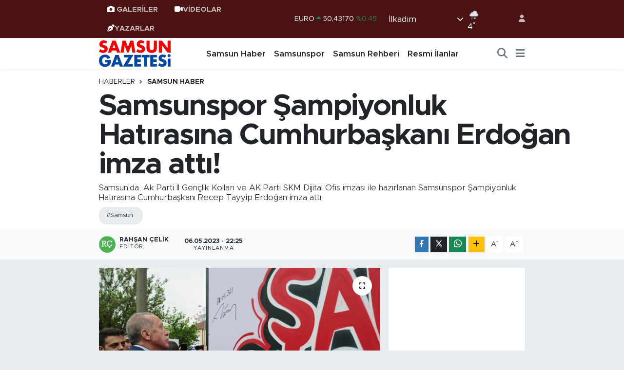

--- FILE ---
content_type: text/html; charset=UTF-8
request_url: https://www.samsungazetesi.com/samsunspor-sampiyonluk-hatirasina-cumhurbaskani-erdogan-imza-atti
body_size: 24640
content:
<!DOCTYPE html>
<html lang="tr" data-theme="flow">
<head>
<link rel="dns-prefetch" href="//www.samsungazetesi.com">
<link rel="dns-prefetch" href="//samsungazetesicom.teimg.com">
<link rel="dns-prefetch" href="//static.tebilisim.com">
<link rel="dns-prefetch" href="//cdn.p.analitik.bik.gov.tr">
<link rel="dns-prefetch" href="//connect.facebook.net">
<link rel="dns-prefetch" href="//www.facebook.com">
<link rel="dns-prefetch" href="//cdn.ampproject.org">
<link rel="dns-prefetch" href="//www.googletagmanager.com">
<link rel="dns-prefetch" href="//news.google.com">
<link rel="dns-prefetch" href="//www.twitter.com">
<link rel="dns-prefetch" href="//www.instagram.com">
<link rel="dns-prefetch" href="//www.youtube.com">
<link rel="dns-prefetch" href="//www.tiktok.com">
<link rel="dns-prefetch" href="//api.whatsapp.com">
<link rel="dns-prefetch" href="//www.w3.org">
<link rel="dns-prefetch" href="//x.com">
<link rel="dns-prefetch" href="//www.linkedin.com">
<link rel="dns-prefetch" href="//pinterest.com">
<link rel="dns-prefetch" href="//t.me">
<link rel="dns-prefetch" href="//medya.ilan.gov.tr">
<link rel="dns-prefetch" href="//www.pinterest.com">
<link rel="dns-prefetch" href="//apps.apple.com">
<link rel="dns-prefetch" href="//play.google.com">
<link rel="dns-prefetch" href="//tebilisim.com">
<link rel="dns-prefetch" href="//facebook.com">
<link rel="dns-prefetch" href="//twitter.com">
<link rel="dns-prefetch" href="//www.google.com">
<link rel="dns-prefetch" href="//cdn.onesignal.com">

    <meta charset="utf-8">
<title>Samsunspor Şampiyonluk Hatırasına Cumhurbaşkanı Erdoğan imza attı! - Samsun Haber, Samsun Son Dakika Haberleri</title>
<meta name="description" content="Samsun&#039;da, Ak Parti İl Gençlik Kolları ve AK Parti SKM Dijital Ofis imzası ile hazırlanan Samsunspor Şampiyonluk Hatırasına Cumhurbaşkanı Recep Tayyip Erdoğan imza attı">
<meta name="keywords" content="samsun">
<link rel="canonical" href="https://www.samsungazetesi.com/samsunspor-sampiyonluk-hatirasina-cumhurbaskani-erdogan-imza-atti">
<meta name="viewport" content="width=device-width,initial-scale=1">
<meta name="X-UA-Compatible" content="IE=edge">
<meta name="robots" content="max-image-preview:large">
<meta name="theme-color" content="#4a1212">
<meta name="title" content="Samsunspor Şampiyonluk Hatırasına Cumhurbaşkanı Erdoğan imza attı!">
<meta name="articleSection" content="news">
<meta name="datePublished" content="2023-05-06T22:25:00+03:00">
<meta name="dateModified" content="2023-05-06T22:25:00+03:00">
<meta name="articleAuthor" content="Rahşan Çelik">
<meta name="author" content="Rahşan Çelik">
<link rel="amphtml" href="https://www.samsungazetesi.com/samsunspor-sampiyonluk-hatirasina-cumhurbaskani-erdogan-imza-atti/amp">
<meta property="og:site_name" content="Samsun Haber, Son Dakika Samsun Haberleri - Samsun Gazetesi">
<meta property="og:title" content="Samsunspor Şampiyonluk Hatırasına Cumhurbaşkanı Erdoğan imza attı!">
<meta property="og:description" content="Samsun&#039;da, Ak Parti İl Gençlik Kolları ve AK Parti SKM Dijital Ofis imzası ile hazırlanan Samsunspor Şampiyonluk Hatırasına Cumhurbaşkanı Recep Tayyip Erdoğan imza attı">
<meta property="og:url" content="https://www.samsungazetesi.com/samsunspor-sampiyonluk-hatirasina-cumhurbaskani-erdogan-imza-atti">
<meta property="og:image" content="https://samsungazetesicom.teimg.com/samsungazetesi-com/uploads/2023/05/samsunspor-sampiyonluk-hatirasina-imza.jpg">
<meta property="og:type" content="article">
<meta property="og:article:published_time" content="2023-05-06T22:25:00+03:00">
<meta property="og:article:modified_time" content="2023-05-06T22:25:00+03:00">
<meta name="twitter:card" content="summary_large_image">
<meta name="twitter:site" content="@@samsungazetesi">
<meta name="twitter:title" content="Samsunspor Şampiyonluk Hatırasına Cumhurbaşkanı Erdoğan imza attı!">
<meta name="twitter:description" content="Samsun&#039;da, Ak Parti İl Gençlik Kolları ve AK Parti SKM Dijital Ofis imzası ile hazırlanan Samsunspor Şampiyonluk Hatırasına Cumhurbaşkanı Recep Tayyip Erdoğan imza attı">
<meta name="twitter:image" content="https://samsungazetesicom.teimg.com/samsungazetesi-com/uploads/2023/05/samsunspor-sampiyonluk-hatirasina-imza.jpg">
<meta name="twitter:url" content="https://www.samsungazetesi.com/samsunspor-sampiyonluk-hatirasina-cumhurbaskani-erdogan-imza-atti">
<link rel="shortcut icon" type="image/x-icon" href="https://samsungazetesicom.teimg.com/samsungazetesi-com/uploads/2024/06/samsungazetesi-logo-2.webp">
<link rel="manifest" href="https://www.samsungazetesi.com/manifest.json?v=6.6.4" />
<link rel="preload" href="https://static.tebilisim.com/flow/assets/css/font-awesome/fa-solid-900.woff2" as="font" type="font/woff2" crossorigin />
<link rel="preload" href="https://static.tebilisim.com/flow/assets/css/font-awesome/fa-brands-400.woff2" as="font" type="font/woff2" crossorigin />
<link rel="preload" href="https://static.tebilisim.com/flow/assets/css/weather-icons/font/weathericons-regular-webfont.woff2" as="font" type="font/woff2" crossorigin />
<link rel="preload" href="https://static.tebilisim.com/flow/vendor/te/fonts/metropolis/metropolis-bold.woff2" as="font" type="font/woff2" crossorigin />
<link rel="preload" href="https://static.tebilisim.com/flow/vendor/te/fonts/metropolis/metropolis-light.woff2" as="font" type="font/woff2" crossorigin />
<link rel="preload" href="https://static.tebilisim.com/flow/vendor/te/fonts/metropolis/metropolis-medium.woff2" as="font" type="font/woff2" crossorigin />
<link rel="preload" href="https://static.tebilisim.com/flow/vendor/te/fonts/metropolis/metropolis-regular.woff2" as="font" type="font/woff2" crossorigin />
<link rel="preload" href="https://static.tebilisim.com/flow/vendor/te/fonts/metropolis/metropolis-semibold.woff2" as="font" type="font/woff2" crossorigin />


<link rel="preload" as="style" href="https://static.tebilisim.com/flow/vendor/te/fonts/metropolis.css?v=6.6.4">
<link rel="stylesheet" href="https://static.tebilisim.com/flow/vendor/te/fonts/metropolis.css?v=6.6.4">

<style>:root {
        --te-link-color: #333;
        --te-link-hover-color: #000;
        --te-font: "Metropolis";
        --te-secondary-font: "Metropolis";
        --te-h1-font-size: 60px;
        --te-color: #4a1212;
        --te-hover-color: #821919;
        --mm-ocd-width: 85%!important; /*  Mobil Menü Genişliği */
        --swiper-theme-color: var(--te-color)!important;
        --header-13-color: #ffc107;
    }</style><link rel="preload" as="style" href="https://static.tebilisim.com/flow/assets/vendor/bootstrap/css/bootstrap.min.css?v=6.6.4">
<link rel="stylesheet" href="https://static.tebilisim.com/flow/assets/vendor/bootstrap/css/bootstrap.min.css?v=6.6.4">
<link rel="preload" as="style" href="https://static.tebilisim.com/flow/assets/css/app6.6.4.min.css">
<link rel="stylesheet" href="https://static.tebilisim.com/flow/assets/css/app6.6.4.min.css">



<script type="application/ld+json">{"@context":"https:\/\/schema.org","@type":"WebSite","url":"https:\/\/www.samsungazetesi.com","potentialAction":{"@type":"SearchAction","target":"https:\/\/www.samsungazetesi.com\/arama?q={query}","query-input":"required name=query"}}</script>

<script type="application/ld+json">{"@context":"https:\/\/schema.org","@type":"NewsMediaOrganization","url":"https:\/\/www.samsungazetesi.com","name":"Samsun Gazetesi | Samsun Haber | Samsun Haberleri","logo":"https:\/\/samsungazetesicom.teimg.com\/samsungazetesi-com\/uploads\/2024\/02\/samsun-gazetesi-logo.svg","sameAs":["https:\/\/www.facebook.com\/samsungazetesi.com.tr","https:\/\/www.twitter.com\/@samsungazetesi","#","https:\/\/www.youtube.com\/@Samsungazetesicom","https:\/\/www.instagram.com\/samsungazetesicom"]}</script>

<script type="application/ld+json">{"@context":"https:\/\/schema.org","@graph":[{"@type":"SiteNavigationElement","name":"Ana Sayfa","url":"https:\/\/www.samsungazetesi.com","@id":"https:\/\/www.samsungazetesi.com"},{"@type":"SiteNavigationElement","name":"Samsun Haber","url":"https:\/\/www.samsungazetesi.com\/samsun-haber","@id":"https:\/\/www.samsungazetesi.com\/samsun-haber"},{"@type":"SiteNavigationElement","name":"Samsunspor","url":"https:\/\/www.samsungazetesi.com\/samsunspor","@id":"https:\/\/www.samsungazetesi.com\/samsunspor"},{"@type":"SiteNavigationElement","name":"Spor","url":"https:\/\/www.samsungazetesi.com\/spor","@id":"https:\/\/www.samsungazetesi.com\/spor"},{"@type":"SiteNavigationElement","name":"Ekonomi","url":"https:\/\/www.samsungazetesi.com\/ekonomi","@id":"https:\/\/www.samsungazetesi.com\/ekonomi"},{"@type":"SiteNavigationElement","name":"Biyografi & Kim Kimdir","url":"https:\/\/www.samsungazetesi.com\/biyografi","@id":"https:\/\/www.samsungazetesi.com\/biyografi"},{"@type":"SiteNavigationElement","name":"Resmi \u0130lanlar","url":"https:\/\/www.samsungazetesi.com\/resmi-ilanlar","@id":"https:\/\/www.samsungazetesi.com\/resmi-ilanlar"},{"@type":"SiteNavigationElement","name":"G\u00fcncel","url":"https:\/\/www.samsungazetesi.com\/guncel","@id":"https:\/\/www.samsungazetesi.com\/guncel"},{"@type":"SiteNavigationElement","name":"E Gazete","url":"https:\/\/www.samsungazetesi.com\/e-gazete","@id":"https:\/\/www.samsungazetesi.com\/e-gazete"},{"@type":"SiteNavigationElement","name":"T\u00fcrkiye","url":"https:\/\/www.samsungazetesi.com\/turkiye","@id":"https:\/\/www.samsungazetesi.com\/turkiye"},{"@type":"SiteNavigationElement","name":"E\u011fitim","url":"https:\/\/www.samsungazetesi.com\/egitim","@id":"https:\/\/www.samsungazetesi.com\/egitim"},{"@type":"SiteNavigationElement","name":"Bilim ve Teknoloji","url":"https:\/\/www.samsungazetesi.com\/bilim-ve-teknoloji","@id":"https:\/\/www.samsungazetesi.com\/bilim-ve-teknoloji"},{"@type":"SiteNavigationElement","name":"Programlar","url":"https:\/\/www.samsungazetesi.com\/programlar","@id":"https:\/\/www.samsungazetesi.com\/programlar"},{"@type":"SiteNavigationElement","name":"Samsun Gezi Rehberi","url":"https:\/\/www.samsungazetesi.com\/samsun-gezi-rehberi","@id":"https:\/\/www.samsungazetesi.com\/samsun-gezi-rehberi"},{"@type":"SiteNavigationElement","name":"Samsun Rehberi","url":"https:\/\/www.samsungazetesi.com\/samsun-rehberi","@id":"https:\/\/www.samsungazetesi.com\/samsun-rehberi"},{"@type":"SiteNavigationElement","name":"Sa\u011fl\u0131k & Ya\u015fam","url":"https:\/\/www.samsungazetesi.com\/saglik-yasam","@id":"https:\/\/www.samsungazetesi.com\/saglik-yasam"},{"@type":"SiteNavigationElement","name":"Teknoloji & Dijital Ya\u015fam","url":"https:\/\/www.samsungazetesi.com\/teknoloji-dijital-yasam","@id":"https:\/\/www.samsungazetesi.com\/teknoloji-dijital-yasam"},{"@type":"SiteNavigationElement","name":"K\u00fcnye","url":"https:\/\/www.samsungazetesi.com\/kunye","@id":"https:\/\/www.samsungazetesi.com\/kunye"},{"@type":"SiteNavigationElement","name":"\u0130leti\u015fim","url":"https:\/\/www.samsungazetesi.com\/iletisim","@id":"https:\/\/www.samsungazetesi.com\/iletisim"},{"@type":"SiteNavigationElement","name":"Gizlilik S\u00f6zle\u015fmesi","url":"https:\/\/www.samsungazetesi.com\/gizlilik-sozlesmesi","@id":"https:\/\/www.samsungazetesi.com\/gizlilik-sozlesmesi"},{"@type":"SiteNavigationElement","name":"Yazarlar","url":"https:\/\/www.samsungazetesi.com\/yazarlar","@id":"https:\/\/www.samsungazetesi.com\/yazarlar"},{"@type":"SiteNavigationElement","name":"Foto Galeri","url":"https:\/\/www.samsungazetesi.com\/foto-galeri","@id":"https:\/\/www.samsungazetesi.com\/foto-galeri"},{"@type":"SiteNavigationElement","name":"Video Galeri","url":"https:\/\/www.samsungazetesi.com\/video","@id":"https:\/\/www.samsungazetesi.com\/video"},{"@type":"SiteNavigationElement","name":"Biyografiler","url":"https:\/\/www.samsungazetesi.com\/biyografi","@id":"https:\/\/www.samsungazetesi.com\/biyografi"},{"@type":"SiteNavigationElement","name":"Vefatlar","url":"https:\/\/www.samsungazetesi.com\/vefat","@id":"https:\/\/www.samsungazetesi.com\/vefat"},{"@type":"SiteNavigationElement","name":"R\u00f6portajlar","url":"https:\/\/www.samsungazetesi.com\/roportaj","@id":"https:\/\/www.samsungazetesi.com\/roportaj"},{"@type":"SiteNavigationElement","name":"Anketler","url":"https:\/\/www.samsungazetesi.com\/anketler","@id":"https:\/\/www.samsungazetesi.com\/anketler"},{"@type":"SiteNavigationElement","name":"\u0130lkad\u0131m Bug\u00fcn, Yar\u0131n ve 1 Haftal\u0131k Hava Durumu Tahmini","url":"https:\/\/www.samsungazetesi.com\/ilkadim-hava-durumu","@id":"https:\/\/www.samsungazetesi.com\/ilkadim-hava-durumu"},{"@type":"SiteNavigationElement","name":"\u0130lkad\u0131m Namaz Vakitleri","url":"https:\/\/www.samsungazetesi.com\/ilkadim-namaz-vakitleri","@id":"https:\/\/www.samsungazetesi.com\/ilkadim-namaz-vakitleri"},{"@type":"SiteNavigationElement","name":"Puan Durumu ve Fikst\u00fcr","url":"https:\/\/www.samsungazetesi.com\/futbol\/super-lig-puan-durumu-ve-fikstur","@id":"https:\/\/www.samsungazetesi.com\/futbol\/super-lig-puan-durumu-ve-fikstur"}]}</script>

<script type="application/ld+json">{"@context":"https:\/\/schema.org","@type":"BreadcrumbList","itemListElement":[{"@type":"ListItem","position":1,"item":{"@type":"Thing","@id":"https:\/\/www.samsungazetesi.com","name":"Haberler"}}]}</script>
<script type="application/ld+json">{"@context":"https:\/\/schema.org","@type":"NewsArticle","headline":"Samsunspor \u015eampiyonluk Hat\u0131ras\u0131na\u00a0Cumhurba\u015fkan\u0131\u00a0Erdo\u011fan imza att\u0131!","articleSection":"Samsun Haber","dateCreated":"2023-05-06T22:25:00+03:00","datePublished":"2023-05-06T22:25:00+03:00","dateModified":"2023-05-06T22:25:00+03:00","wordCount":142,"genre":"news","mainEntityOfPage":{"@type":"WebPage","@id":"https:\/\/www.samsungazetesi.com\/samsunspor-sampiyonluk-hatirasina-cumhurbaskani-erdogan-imza-atti"},"articleBody":"<p>Samsun Ak Parti \u0130l Gen\u00e7lik Kollar\u0131 ve AK Parti SKM Dijital Ofis imzas\u0131 ile Samsunspor i\u00e7in \u015eampiyonluk Hat\u0131ras\u0131 haz\u0131rland\u0131. Cumhurba\u015fkan\u0131 Recep Tayyip Erdo\u011fan taraf\u0131ndan imzalanan graffiti \u00e7al\u0131\u015fmas\u0131 Samsun AK Parti \u0130l Ba\u015fkanl\u0131\u011f\u0131nda yer alacak.<\/p>\r\n\r\n<p><img alt=\"\" src=\"https:\/\/samsungazetesicom.teimg.com\/samsungazetesi-com\/uploads\/2023\/05\/whatsapp-image-2023-05-06-at-205019.jpeg\" style=\"width: 560px; height: 373px;\" \/><br \/>\r\nSamsunspor \u015eampiyonluk Hat\u0131ras\u0131n\u0131n &nbsp;haz\u0131rl\u0131k s\u00fcrecinde Ticaret Bakan\u0131 ve AK Parti Samsun Milletvekili Aday\u0131 Mehmet Mu\u015f, AK Parti Samsun Milletvekili ve Aday\u0131 \u00c7i\u011fdem Karaaaslan, &nbsp;AK Parti Samsun Milletvekili ve Aday\u0131 Yusuf Ziya Y\u0131lmaz, AK Parti Samsun Milletvekili ve Aday\u0131 Orhan K\u0131rcal\u0131, AK Parti Samsun Milletvekili Aday\u0131 Av. Ersan Aksu, AK Parti Samsun Milletvekili aday\u0131 Av. M\u00fccahit Y\u0131lmaz, AK Parti Samsun Milletvekili Aday\u0131 \u0130rfan \u015eenocak ve AK Parti Samsun Milletvekili Aday\u0131 U\u011fur Etli'de yer ald\u0131.<\/p>\r\n\r\n<p><img alt=\"\" src=\"https:\/\/samsungazetesicom.teimg.com\/samsungazetesi-com\/uploads\/2023\/05\/whatsapp-image-2023-05-06-at-205019-1.jpeg\" style=\"width: 560px; height: 420px;\" \/><br \/>\r\n<strong segoe=\"\" ui=\"\"><em><a href=\"https:\/\/www.samsungazetesi.com\/\">SAMSUN HABER<\/a><\/em>&nbsp;\u0130LE \u0130LG\u0130L\u0130 \u0130\u00c7ER\u0130KLERE G\u00d6Z ATIN.<\/strong><\/p>","description":"Samsun'da, Ak Parti \u0130l Gen\u00e7lik Kollar\u0131 ve AK Parti SKM Dijital Ofis imzas\u0131 ile haz\u0131rlanan Samsunspor \u015eampiyonluk Hat\u0131ras\u0131na Cumhurba\u015fkan\u0131 Recep Tayyip Erdo\u011fan imza att\u0131","inLanguage":"tr-TR","keywords":["samsun"],"image":{"@type":"ImageObject","url":"https:\/\/samsungazetesicom.teimg.com\/crop\/1280x720\/samsungazetesi-com\/uploads\/2023\/05\/samsunspor-sampiyonluk-hatirasina-imza.jpg","width":"1280","height":"720","caption":"Samsunspor \u015eampiyonluk Hat\u0131ras\u0131na\u00a0Cumhurba\u015fkan\u0131\u00a0Erdo\u011fan imza att\u0131!"},"publishingPrinciples":"https:\/\/www.samsungazetesi.com\/gizlilik-sozlesmesi","isFamilyFriendly":"http:\/\/schema.org\/True","isAccessibleForFree":"http:\/\/schema.org\/True","publisher":{"@type":"Organization","name":"Samsun Gazetesi | Samsun Haber | Samsun Haberleri","image":"https:\/\/samsungazetesicom.teimg.com\/samsungazetesi-com\/uploads\/2024\/02\/samsun-gazetesi-logo.svg","logo":{"@type":"ImageObject","url":"https:\/\/samsungazetesicom.teimg.com\/samsungazetesi-com\/uploads\/2024\/02\/samsun-gazetesi-logo.svg","width":"640","height":"375"}},"author":{"@type":"Person","name":"Rah\u015fan \u00c7elik","honorificPrefix":"","jobTitle":"","url":null}}</script>




<script>!function(){var t=document.createElement("script");t.setAttribute("src",'https://cdn.p.analitik.bik.gov.tr/tracker'+(typeof Intl!=="undefined"?(typeof (Intl||"").PluralRules!=="undefined"?'1':typeof Promise!=="undefined"?'2':typeof MutationObserver!=='undefined'?'3':'4'):'4')+'.js'),t.setAttribute("data-website-id","6e3892a7-6765-4568-b94d-24afc4e78e55"),t.setAttribute("data-host-url",'//6e3892a7-6765-4568-b94d-24afc4e78e55.collector.p.analitik.bik.gov.tr'),document.head.appendChild(t)}();</script>

<script>var script = document.createElement("script");script.src="//cdn-v2.p.analitik.bik.gov.tr/t-"+(typeof self !== "undefined" && self.crypto && typeof self.crypto.randomUUID === "function" ? "1-" : typeof Promise !== "undefined" ? "2-" : "3-")+"samsungazetesi-com-"+"0"+".js";document.head.appendChild(script);</script>
<style>
.mega-menu {z-index: 9999 !important;}
@media screen and (min-width: 1620px) {
    .container {width: 1280px!important; max-width: 1280px!important;}
    #ad_36 {margin-right: 15px !important;}
    #ad_9 {margin-left: 15px !important;}
}

@media screen and (min-width: 1325px) and (max-width: 1620px) {
    .container {width: 1100px!important; max-width: 1100px!important;}
    #ad_36 {margin-right: 100px !important;}
    #ad_9 {margin-left: 100px !important;}
}
@media screen and (min-width: 1295px) and (max-width: 1325px) {
    .container {width: 990px!important; max-width: 990px!important;}
    #ad_36 {margin-right: 165px !important;}
    #ad_9 {margin-left: 165px !important;}
}
@media screen and (min-width: 1200px) and (max-width: 1295px) {
    .container {width: 900px!important; max-width: 900px!important;}
    #ad_36 {margin-right: 210px !important;}
    #ad_9 {margin-left: 210px !important;}

}
</style><script>
  window.googletag = window.googletag || {cmd: []};
  googletag.cmd.push(function() {
    googletag.defineSlot('/21847068/samsungazetesi.com/sol1', [[160, 600], [159, 600]], 'div-gpt-ad-1656098686152-0').addService(googletag.pubads());
    googletag.defineSlot('/21847068/samsungazetesi.com/sol2', [[160, 600], [159, 600]], 'div-gpt-ad-1656098686152-1').addService(googletag.pubads());
    googletag.defineSlot('/21847068/samsungazetesi.com/sol3', [[160, 600], [159, 600]], 'div-gpt-ad-1656098686152-2').addService(googletag.pubads());
    googletag.defineSlot('/21847068/samsungazetesi.com/sag1', [[160, 600], [159, 600]], 'div-gpt-ad-1656098686153-0').addService(googletag.pubads());
    googletag.defineSlot('/21847068/samsungazetesi.com/sag2', [[160, 600], [159, 600]], 'div-gpt-ad-1656098686153-1').addService(googletag.pubads());
    googletag.defineSlot('/21847068/samsungazetesi.com/sag3', [[160, 600], [159, 600]], 'div-gpt-ad-1656098686153-2').addService(googletag.pubads());
    googletag.defineSlot('/21847068/samsungazetesi.com/mansetust_yatay', [[960,117]], 'div-gpt-ad-1656098686154-0').addService(googletag.pubads());
    googletag.defineSlot('/21847068/samsungazetesi.com/mansetalti_yatay', [[960,117]], 'div-gpt-ad-1656098686155-0').addService(googletag.pubads());
    googletag.pubads().collapseEmptyDivs();
    googletag.enableServices();
  });
</script>

<meta name="ahrefs-site-verification" content="1c41aabae276d268f33d3ae85b71c5832a336a338f2fd9607c4d8017b42ffc59">

<!-- Meta Pixel Code -->
<script>
!function(f,b,e,v,n,t,s)
{if(f.fbq)return;n=f.fbq=function(){n.callMethod?
n.callMethod.apply(n,arguments):n.queue.push(arguments)};
if(!f._fbq)f._fbq=n;n.push=n;n.loaded=!0;n.version='2.0';
n.queue=[];t=b.createElement(e);t.async=!0;
t.src=v;s=b.getElementsByTagName(e)[0];
s.parentNode.insertBefore(t,s)}(window, document,'script',
'https://connect.facebook.net/en_US/fbevents.js');
fbq('init', '2566856713715004');
fbq('track', 'PageView');
</script>
<noscript><img height="1" width="1" style="display:none"
src="https://www.facebook.com/tr?id=2566856713715004&ev=PageView&noscript=1"
/></noscript>
<!-- End Meta Pixel Code -->
<script async custom-element="amp-ad" src="https://cdn.ampproject.org/v0/amp-ad-0.1.js"></script>


<!-- Google Tag Manager -->
<script>(function(w,d,s,l,i){w[l]=w[l]||[];w[l].push({'gtm.start':
new Date().getTime(),event:'gtm.js'});var f=d.getElementsByTagName(s)[0],
j=d.createElement(s),dl=l!='dataLayer'?'&l='+l:'';j.async=true;j.src=
'https://www.googletagmanager.com/gtm.js?id='+i+dl;f.parentNode.insertBefore(j,f);
})(window,document,'script','dataLayer','GTM-MWL7HV57');</script>
<!-- End Google Tag Manager -->
<script async type="application/javascript"
        src="https://news.google.com/swg/js/v1/swg-basic.js"></script>
<script>

  (self.SWG_BASIC = self.SWG_BASIC || []).push( basicSubscriptions => {
    basicSubscriptions.init({
      type: "NewsArticle",
      isPartOfType: ["Product"],
      isPartOfProductId: "CAowqu2ECw:openaccess",
      clientOptions: { theme: "light", lang: "tr" },
    });
  });
</script>
<meta name="msvalidate.01" content="6E97920168745986A048B486D0A15B0B" />
<meta name="yandex-verification" content="b20a9d258f7ec355" />
<meta name="p:domain_verify" content="d23b2a56ae1945a00eb52a06c68d86ce"/>



<script async data-cfasync="false"
	src="https://www.googletagmanager.com/gtag/js?id=G-G1LBBQTQGN"></script>
<script data-cfasync="false">
	window.dataLayer = window.dataLayer || [];
	  function gtag(){dataLayer.push(arguments);}
	  gtag('js', new Date());
	  gtag('config', 'G-G1LBBQTQGN');
</script>




</head>




<body class="d-flex flex-column min-vh-100">

    
    

    <header class="header-4">
    <div class="top-header d-none d-lg-block">
        <div class="container">
            <div class="d-flex justify-content-between align-items-center">

                <ul  class="top-menu nav small sticky-top">
        <li class="nav-item   ">
        <a href="/foto-galeri" class="nav-link pe-3" target="_self" title="GALERİLER"><i class="fa fa-camera text-white me-1 text-light mr-1 text-light mr-1"></i>GALERİLER</a>
        
    </li>
        <li class="nav-item   ">
        <a href="/video" class="nav-link pe-3" target="_self" title="VİDEOLAR"><i class="fa fa-video text-light mr- text-light mr-1"></i>VİDEOLAR</a>
        
    </li>
        <li class="nav-item   ">
        <a href="/yazarlar" class="nav-link pe-3" target="_self" title="YAZARLAR"><i class="fa fa-pen-nib text-light mr-1 text-light mr-1"></i>YAZARLAR</a>
        
    </li>
    </ul>


                                    <div class="position-relative overflow-hidden ms-auto text-end" style="height: 36px;">
                        <!-- PİYASALAR -->
        <div class="newsticker mini small">
        <ul class="newsticker__list list-unstyled" data-header="4">
            <li class="newsticker__item col dolar">DOLAR
                <span class="text-danger"><i class="fa fa-caret-down"></i></span>
                <span class="value">43,27040</span>
                <span class="text-danger">%-0.03</span>
            </li>
            <li class="newsticker__item col euro">EURO
                <span class="text-success"><i class="fa fa-caret-up"></i></span>
                <span class="value">50,43170</span>
                <span class="text-success">%0.45</span>
            </li>
            <li class="newsticker__item col euro">STERLİN
                <span class="text-success"><i class="fa fa-caret-up"></i></span>
                <span class="value">58,15800</span>
                <span class="text-success">%0.41</span>
            </li>
            <li class="newsticker__item col altin">G.ALTIN
                <span class="text-success"><i class="fa fa-caret-up"></i></span>
                <span class="value">6496,22000</span>
                <span class="text-success">%1.9</span>
            </li>
            <li class="newsticker__item col bist">BİST100
                <span class="text-success"><i class="fa fa-caret-up"></i></span>
                <span class="value">12.748,00</span>
                <span class="text-success">%63</span>
            </li>
            <li class="newsticker__item col btc">BITCOIN
                <span class="text-danger"><i class="fa fa-caret-down"></i></span>
                <span class="value">93.019,07</span>
                <span class="text-danger">%-2.55</span>
            </li>
        </ul>
    </div>
    

                    </div>
                    <div class="d-flex justify-content-end align-items-center text-light ms-4 weather-widget mini">
                        <!-- HAVA DURUMU -->

<input type="hidden" name="widget_setting_weathercity" value="41.29161000,36.30106000" />

            <div class="weather d-none d-xl-block me-2" data-header="4">
            <div class="custom-selectbox text-white" onclick="toggleDropdown(this)" style="width: 100%">
    <div class="d-flex justify-content-between align-items-center">
        <span style="">İlkadım</span>
        <i class="fas fa-chevron-down" style="font-size: 14px"></i>
    </div>
    <ul class="bg-white text-dark overflow-widget" style="min-height: 100px; max-height: 300px">
                        <li>
            <a href="https://www.samsungazetesi.com/samsun-alacam-hava-durumu" title="Alaçam Hava Durumu" class="text-dark">
                Alaçam
            </a>
        </li>
                        <li>
            <a href="https://www.samsungazetesi.com/samsun-asarcik-hava-durumu" title="Asarcık Hava Durumu" class="text-dark">
                Asarcık
            </a>
        </li>
                        <li>
            <a href="https://www.samsungazetesi.com/samsun-atakum-hava-durumu" title="Atakum Hava Durumu" class="text-dark">
                Atakum
            </a>
        </li>
                        <li>
            <a href="https://www.samsungazetesi.com/samsun-ayvacik-hava-durumu" title="Ayvacık Hava Durumu" class="text-dark">
                Ayvacık
            </a>
        </li>
                        <li>
            <a href="https://www.samsungazetesi.com/samsun-bafra-hava-durumu" title="Bafra Hava Durumu" class="text-dark">
                Bafra
            </a>
        </li>
                        <li>
            <a href="https://www.samsungazetesi.com/samsun-canik-hava-durumu" title="Canik Hava Durumu" class="text-dark">
                Canik
            </a>
        </li>
                        <li>
            <a href="https://www.samsungazetesi.com/samsun-carsamba-hava-durumu" title="Çarşamba Hava Durumu" class="text-dark">
                Çarşamba
            </a>
        </li>
                        <li>
            <a href="https://www.samsungazetesi.com/samsun-havza-hava-durumu" title="Havza Hava Durumu" class="text-dark">
                Havza
            </a>
        </li>
                        <li>
            <a href="https://www.samsungazetesi.com/samsun-ilkadim-hava-durumu" title="İlkadım Hava Durumu" class="text-dark">
                İlkadım
            </a>
        </li>
                        <li>
            <a href="https://www.samsungazetesi.com/samsun-kavak-hava-durumu" title="Kavak Hava Durumu" class="text-dark">
                Kavak
            </a>
        </li>
                        <li>
            <a href="https://www.samsungazetesi.com/samsun-ladik-hava-durumu" title="Ladik Hava Durumu" class="text-dark">
                Ladik
            </a>
        </li>
                        <li>
            <a href="https://www.samsungazetesi.com/samsun-ondokuzmayis-hava-durumu" title="Ondokuzmayıs Hava Durumu" class="text-dark">
                Ondokuzmayıs
            </a>
        </li>
                        <li>
            <a href="https://www.samsungazetesi.com/samsun-salipazari-hava-durumu" title="Salıpazarı Hava Durumu" class="text-dark">
                Salıpazarı
            </a>
        </li>
                        <li>
            <a href="https://www.samsungazetesi.com/samsun-tekkekoy-hava-durumu" title="Tekkeköy Hava Durumu" class="text-dark">
                Tekkeköy
            </a>
        </li>
                        <li>
            <a href="https://www.samsungazetesi.com/samsun-terme-hava-durumu" title="Terme Hava Durumu" class="text-dark">
                Terme
            </a>
        </li>
                        <li>
            <a href="https://www.samsungazetesi.com/samsun-vezirkopru-hava-durumu" title="Vezirköprü Hava Durumu" class="text-dark">
                Vezirköprü
            </a>
        </li>
                        <li>
            <a href="https://www.samsungazetesi.com/samsun-yakakent-hava-durumu" title="Yakakent Hava Durumu" class="text-dark">
                Yakakent
            </a>
        </li>
            </ul>
</div>

        </div>
        <div class="d-none d-xl-block" data-header="4">
            <span class="lead me-2">
                <img src="//cdn.weatherapi.com/weather/64x64/night/317.png" class="condition" width="26" height="26" alt="4" />
            </span>
            <span class="degree text-white">4</span><sup class="text-white">°</sup>
        </div>
    
<div data-location='{"city":"TUXX0014"}' class="d-none"></div>


                    </div>
                                <ul class="nav ms-4">
                    <li class="nav-item ms-2"><a class="nav-link pe-0" href="/member/login" title="Üyelik Girişi" target="_blank"><i class="fa fa-user"></i></a></li>
                </ul>
            </div>
        </div>
    </div>
    <nav class="main-menu navbar navbar-expand-lg bg-white shadow-sm py-1">
        <div class="container">
            <div class="d-lg-none">
                <a href="#menu" title="Ana Menü"><i class="fa fa-bars fa-lg"></i></a>
            </div>
            <div>
                                <a class="navbar-brand me-0" href="/" title="Samsun Haber, Son Dakika Samsun Haberleri - Samsun Gazetesi">
                    <img src="https://samsungazetesicom.teimg.com/samsungazetesi-com/uploads/2024/02/samsun-gazetesi-logo.svg" alt="Samsun Haber, Son Dakika Samsun Haberleri - Samsun Gazetesi" width="150" height="40" class="light-mode img-fluid flow-logo">
<img src="https://samsungazetesicom.teimg.com/samsungazetesi-com/uploads/2024/02/samsun-gazetesi-logo-light.svg" alt="Samsun Haber, Son Dakika Samsun Haberleri - Samsun Gazetesi" width="150" height="40" class="dark-mode img-fluid flow-logo d-none">

                </a>
                            </div>
            <div class="d-none d-lg-block">
                <ul  class="nav fw-semibold">
        <li class="nav-item   ">
        <a href="/samsun-haber" class="nav-link nav-link text-dark" target="_self" title="Samsun Haber">Samsun Haber</a>
        
    </li>
        <li class="nav-item   ">
        <a href="/samsunspor" class="nav-link nav-link text-dark" target="_self" title="Samsunspor">Samsunspor</a>
        
    </li>
        <li class="nav-item   ">
        <a href="/samsun-rehberi" class="nav-link nav-link text-dark" target="_self" title="Samsun Rehberi">Samsun Rehberi</a>
        
    </li>
        <li class="nav-item   ">
        <a href="/resmi-ilanlar" class="nav-link nav-link text-dark" target="_self" title="Resmi İlanlar">Resmi İlanlar</a>
        
    </li>
    </ul>

            </div>
            <ul class="navigation-menu nav d-flex align-items-center">
                <li class="nav-item">
                    <a href="/arama" class="nav-link" title="Ara">
                        <i class="fa fa-search fa-lg text-secondary"></i>
                    </a>
                </li>
                
                <li class="nav-item dropdown d-none d-lg-block position-static">
                    <a class="nav-link p-0 ms-2 text-secondary" data-bs-toggle="dropdown" href="#" aria-haspopup="true" aria-expanded="false" title="Ana Menü"><i class="fa fa-bars fa-lg"></i></a>
                    <div class="mega-menu dropdown-menu dropdown-menu-end text-capitalize shadow-lg border-0 rounded-0">

    <div class="row g-3 small p-3">

                <div class="col">
            <div class="extra-sections bg-light p-3 border">
                <a href="https://www.samsungazetesi.com/samsun-nobetci-eczaneler" title="Samsun Nöbetçi Eczaneler" class="d-block border-bottom pb-2 mb-2" target="_self"><i class="fa-solid fa-capsules me-2"></i>Samsun Nöbetçi Eczaneler</a>
<a href="https://www.samsungazetesi.com/samsun-hava-durumu" title="Samsun Hava Durumu" class="d-block border-bottom pb-2 mb-2" target="_self"><i class="fa-solid fa-cloud-sun me-2"></i>Samsun Hava Durumu</a>
<a href="https://www.samsungazetesi.com/samsun-namaz-vakitleri" title="Samsun Namaz Vakitleri" class="d-block border-bottom pb-2 mb-2" target="_self"><i class="fa-solid fa-mosque me-2"></i>Samsun Namaz Vakitleri</a>
<a href="https://www.samsungazetesi.com/samsun-trafik-durumu" title="Samsun Trafik Yoğunluk Haritası" class="d-block border-bottom pb-2 mb-2" target="_self"><i class="fa-solid fa-car me-2"></i>Samsun Trafik Yoğunluk Haritası</a>
<a href="https://www.samsungazetesi.com/futbol/super-lig-puan-durumu-ve-fikstur" title="Süper Lig Puan Durumu ve Fikstür" class="d-block border-bottom pb-2 mb-2" target="_self"><i class="fa-solid fa-chart-bar me-2"></i>Süper Lig Puan Durumu ve Fikstür</a>
<a href="https://www.samsungazetesi.com/tum-mansetler" title="Tüm Manşetler" class="d-block border-bottom pb-2 mb-2" target="_self"><i class="fa-solid fa-newspaper me-2"></i>Tüm Manşetler</a>
<a href="https://www.samsungazetesi.com/sondakika-haberleri" title="Son Dakika Haberleri" class="d-block border-bottom pb-2 mb-2" target="_self"><i class="fa-solid fa-bell me-2"></i>Son Dakika Haberleri</a>

            </div>
        </div>
        
        <div class="col">
        <a href="/samsun-haber" class="d-block border-bottom  pb-2 mb-2" target="_self" title="Samsun Haber">Samsun Haber</a>
            <a href="/samsunspor" class="d-block border-bottom  pb-2 mb-2" target="_self" title="Samsunspor">Samsunspor</a>
            <a href="/samsun-rehberi" class="d-block border-bottom  pb-2 mb-2" target="_self" title="Samsun Rehberi">Samsun Rehberi</a>
            <a href="/resmi-ilanlar" class="d-block border-bottom  pb-2 mb-2" target="_self" title="Resmi İlanlar">Resmi İlanlar</a>
        </div>
<div class="col">
        <a href="/ekonomi" class="d-block border-bottom  pb-2 mb-2" target="_self" title="Ekonomi">Ekonomi</a>
            <a href="/samsun-ilceler" class="d-block border-bottom  pb-2 mb-2" target="_self" title="İlçeler">İlçeler</a>
            <a href="/spor" class="d-block border-bottom  pb-2 mb-2" target="_self" title="Spor">Spor</a>
        </div>


    </div>

    <div class="p-3 bg-light">
                <a class="me-3"
            href="https://www.facebook.com/samsungazetesi.com.tr" target="_blank" rel="nofollow noreferrer noopener"><i class="fab fa-facebook me-2 text-navy"></i> Facebook</a>
                        <a class="me-3"
            href="https://www.twitter.com/@samsungazetesi" target="_blank" rel="nofollow noreferrer noopener"><i class="fab fa-x-twitter "></i> Twitter</a>
                        <a class="me-3"
            href="https://www.instagram.com/samsungazetesicom" target="_blank" rel="nofollow noreferrer noopener"><i class="fab fa-instagram me-2 text-magenta"></i> Instagram</a>
                        <a class="me-3"
            href="#" target="_blank" rel="nofollow noreferrer noopener"><i class="fab fa-linkedin me-2 text-navy"></i> Linkedin</a>
                        <a class="me-3"
            href="https://www.youtube.com/@Samsungazetesicom" target="_blank" rel="nofollow noreferrer noopener"><i class="fab fa-youtube me-2 text-danger"></i> Youtube</a>
                        <a class="me-3"
            href="https://www.tiktok.com/@samsungazetesi" target="_blank" rel="nofollow noreferrer noopener"><i class="fa-brands fa-tiktok me-1 text-dark"></i> Tiktok</a>
                                        <a class="" href="https://api.whatsapp.com/send?phone=(0555) 020 02 22" title="Whatsapp" rel="nofollow noreferrer noopener"><i
            class="fab fa-whatsapp me-2 text-navy"></i> WhatsApp İhbar Hattı</a>    </div>

    <div class="mega-menu-footer p-2 bg-te-color">
        <a class="dropdown-item text-white" href="/kunye" title="Künye / İletişim"><i class="fa fa-id-card me-2"></i> Künye / İletişim</a>
        <a class="dropdown-item text-white" href="/iletisim" title="Bize Ulaşın"><i class="fa fa-envelope me-2"></i> Bize Ulaşın</a>
        <a class="dropdown-item text-white" href="/rss-baglantilari" title="RSS Bağlantıları"><i class="fa fa-rss me-2"></i> RSS Bağlantıları</a>
        <a class="dropdown-item text-white" href="/member/login" title="Üyelik Girişi"><i class="fa fa-user me-2"></i> Üyelik Girişi</a>
    </div>


</div>

                </li>
            </ul>
        </div>
    </nav>
    <ul  class="mobile-categories d-lg-none list-inline bg-white">
        <li class="list-inline-item">
        <a href="/samsun-haber" class="text-dark" target="_self" title="Samsun Haber">
                Samsun Haber
        </a>
    </li>
        <li class="list-inline-item">
        <a href="/samsunspor" class="text-dark" target="_self" title="Samsunspor">
                Samsunspor
        </a>
    </li>
        <li class="list-inline-item">
        <a href="/samsun-rehberi" class="text-dark" target="_self" title="Samsun Rehberi">
                Samsun Rehberi
        </a>
    </li>
        <li class="list-inline-item">
        <a href="/resmi-ilanlar" class="text-dark" target="_self" title="Resmi İlanlar">
                Resmi İlanlar
        </a>
    </li>
    </ul>


</header>






<main class="single overflow-hidden" style="min-height: 300px">

    
    <div class="infinite" data-show-advert="1">

    

    <div class="infinite-item d-block" data-id="1293749" data-category-id="1" data-reference="TE\Archive\Models\Archive" data-json-url="/service/json/featured-infinite.json">

        

        <div class="post-header pt-3 bg-white">

    <div class="container">

        
        <nav class="meta-category d-flex justify-content-lg-start" style="--bs-breadcrumb-divider: url(&#34;data:image/svg+xml,%3Csvg xmlns='http://www.w3.org/2000/svg' width='8' height='8'%3E%3Cpath d='M2.5 0L1 1.5 3.5 4 1 6.5 2.5 8l4-4-4-4z' fill='%236c757d'/%3E%3C/svg%3E&#34;);" aria-label="breadcrumb">
        <ol class="breadcrumb mb-0">
            <li class="breadcrumb-item"><a href="https://www.samsungazetesi.com" class="breadcrumb_link" target="_self">Haberler</a></li>
            <li class="breadcrumb-item active fw-bold" aria-current="page"><a href="/samsun-haber" target="_self" class="breadcrumb_link text-dark" title="Samsun Haber">Samsun Haber</a></li>
        </ol>
</nav>

        <h1 class="h2 fw-bold text-lg-start headline my-2" itemprop="headline">Samsunspor Şampiyonluk Hatırasına Cumhurbaşkanı Erdoğan imza attı!</h1>
        
        <h2 class="lead text-lg-start text-dark my-2 description" itemprop="description">Samsun&#039;da, Ak Parti İl Gençlik Kolları ve AK Parti SKM Dijital Ofis imzası ile hazırlanan Samsunspor Şampiyonluk Hatırasına Cumhurbaşkanı Recep Tayyip Erdoğan imza attı</h2>
        
        <div class="news-tags">
        <a href="https://www.samsungazetesi.com/haberleri/samsun" title="samsun" class="news-tags__link" rel="nofollow">#Samsun</a>
    </div>

    </div>

    <div class="bg-light py-1">
        <div class="container d-flex justify-content-between align-items-center">

            <div class="meta-author">
            <a href="/muhabir/12/rahsan-celik" class="d-flex" title="Rahşan Çelik" target="_self">
            <img class="me-2 rounded-circle" width="34" height="34" src="[data-uri]"
                loading="lazy" alt="Rahşan Çelik">
            <div class="me-3 flex-column align-items-center justify-content-center">
                <div class="fw-bold text-dark">Rahşan Çelik</div>
                <div class="info text-dark">Editör</div>
            </div>
        </a>
    
    <div class="box">
    <time class="fw-bold">06.05.2023 - 22:25</time>
    <span class="info">Yayınlanma</span>
</div>

    
    
    

</div>


            <div class="share-area justify-content-end align-items-center d-none d-lg-flex">

    <div class="mobile-share-button-container mb-2 d-block d-md-none">
    <button
        class="btn btn-primary btn-sm rounded-0 shadow-sm w-100"
        onclick="handleMobileShare(event, 'Samsunspor Şampiyonluk Hatırasına Cumhurbaşkanı Erdoğan imza attı!', 'https://www.samsungazetesi.com/samsunspor-sampiyonluk-hatirasina-cumhurbaskani-erdogan-imza-atti')"
        title="Paylaş"
    >
        <i class="fas fa-share-alt me-2"></i>Paylaş
    </button>
</div>

<div class="social-buttons-new d-none d-md-flex justify-content-between">
    <a
        href="https://www.facebook.com/sharer/sharer.php?u=https%3A%2F%2Fwww.samsungazetesi.com%2Fsamsunspor-sampiyonluk-hatirasina-cumhurbaskani-erdogan-imza-atti"
        onclick="initiateDesktopShare(event, 'facebook')"
        class="btn btn-primary btn-sm rounded-0 shadow-sm me-1"
        title="Facebook'ta Paylaş"
        data-platform="facebook"
        data-share-url="https://www.samsungazetesi.com/samsunspor-sampiyonluk-hatirasina-cumhurbaskani-erdogan-imza-atti"
        data-share-title="Samsunspor Şampiyonluk Hatırasına Cumhurbaşkanı Erdoğan imza attı!"
        rel="noreferrer nofollow noopener external"
    >
        <i class="fab fa-facebook-f"></i>
    </a>

    <a
        href="https://x.com/intent/tweet?url=https%3A%2F%2Fwww.samsungazetesi.com%2Fsamsunspor-sampiyonluk-hatirasina-cumhurbaskani-erdogan-imza-atti&text=Samsunspor+%C5%9Eampiyonluk+Hat%C4%B1ras%C4%B1na%C2%A0Cumhurba%C5%9Fkan%C4%B1%C2%A0Erdo%C4%9Fan+imza+att%C4%B1%21"
        onclick="initiateDesktopShare(event, 'twitter')"
        class="btn btn-dark btn-sm rounded-0 shadow-sm me-1"
        title="X'de Paylaş"
        data-platform="twitter"
        data-share-url="https://www.samsungazetesi.com/samsunspor-sampiyonluk-hatirasina-cumhurbaskani-erdogan-imza-atti"
        data-share-title="Samsunspor Şampiyonluk Hatırasına Cumhurbaşkanı Erdoğan imza attı!"
        rel="noreferrer nofollow noopener external"
    >
        <i class="fab fa-x-twitter text-white"></i>
    </a>

    <a
        href="https://api.whatsapp.com/send?text=Samsunspor+%C5%9Eampiyonluk+Hat%C4%B1ras%C4%B1na%C2%A0Cumhurba%C5%9Fkan%C4%B1%C2%A0Erdo%C4%9Fan+imza+att%C4%B1%21+-+https%3A%2F%2Fwww.samsungazetesi.com%2Fsamsunspor-sampiyonluk-hatirasina-cumhurbaskani-erdogan-imza-atti"
        onclick="initiateDesktopShare(event, 'whatsapp')"
        class="btn btn-success btn-sm rounded-0 btn-whatsapp shadow-sm me-1"
        title="Whatsapp'ta Paylaş"
        data-platform="whatsapp"
        data-share-url="https://www.samsungazetesi.com/samsunspor-sampiyonluk-hatirasina-cumhurbaskani-erdogan-imza-atti"
        data-share-title="Samsunspor Şampiyonluk Hatırasına Cumhurbaşkanı Erdoğan imza attı!"
        rel="noreferrer nofollow noopener external"
    >
        <i class="fab fa-whatsapp fa-lg"></i>
    </a>

    <div class="dropdown">
        <button class="dropdownButton btn btn-sm rounded-0 btn-warning border-none shadow-sm me-1" type="button" data-bs-toggle="dropdown" name="socialDropdownButton" title="Daha Fazla">
            <i id="icon" class="fa fa-plus"></i>
        </button>

        <ul class="dropdown-menu dropdown-menu-end border-0 rounded-1 shadow">
            <li>
                <a
                    href="https://www.linkedin.com/sharing/share-offsite/?url=https%3A%2F%2Fwww.samsungazetesi.com%2Fsamsunspor-sampiyonluk-hatirasina-cumhurbaskani-erdogan-imza-atti"
                    class="dropdown-item"
                    onclick="initiateDesktopShare(event, 'linkedin')"
                    data-platform="linkedin"
                    data-share-url="https://www.samsungazetesi.com/samsunspor-sampiyonluk-hatirasina-cumhurbaskani-erdogan-imza-atti"
                    data-share-title="Samsunspor Şampiyonluk Hatırasına Cumhurbaşkanı Erdoğan imza attı!"
                    rel="noreferrer nofollow noopener external"
                    title="Linkedin"
                >
                    <i class="fab fa-linkedin text-primary me-2"></i>Linkedin
                </a>
            </li>
            <li>
                <a
                    href="https://pinterest.com/pin/create/button/?url=https%3A%2F%2Fwww.samsungazetesi.com%2Fsamsunspor-sampiyonluk-hatirasina-cumhurbaskani-erdogan-imza-atti&description=Samsunspor+%C5%9Eampiyonluk+Hat%C4%B1ras%C4%B1na%C2%A0Cumhurba%C5%9Fkan%C4%B1%C2%A0Erdo%C4%9Fan+imza+att%C4%B1%21&media="
                    class="dropdown-item"
                    onclick="initiateDesktopShare(event, 'pinterest')"
                    data-platform="pinterest"
                    data-share-url="https://www.samsungazetesi.com/samsunspor-sampiyonluk-hatirasina-cumhurbaskani-erdogan-imza-atti"
                    data-share-title="Samsunspor Şampiyonluk Hatırasına Cumhurbaşkanı Erdoğan imza attı!"
                    rel="noreferrer nofollow noopener external"
                    title="Pinterest"
                >
                    <i class="fab fa-pinterest text-danger me-2"></i>Pinterest
                </a>
            </li>
            <li>
                <a
                    href="https://t.me/share/url?url=https%3A%2F%2Fwww.samsungazetesi.com%2Fsamsunspor-sampiyonluk-hatirasina-cumhurbaskani-erdogan-imza-atti&text=Samsunspor+%C5%9Eampiyonluk+Hat%C4%B1ras%C4%B1na%C2%A0Cumhurba%C5%9Fkan%C4%B1%C2%A0Erdo%C4%9Fan+imza+att%C4%B1%21"
                    class="dropdown-item"
                    onclick="initiateDesktopShare(event, 'telegram')"
                    data-platform="telegram"
                    data-share-url="https://www.samsungazetesi.com/samsunspor-sampiyonluk-hatirasina-cumhurbaskani-erdogan-imza-atti"
                    data-share-title="Samsunspor Şampiyonluk Hatırasına Cumhurbaşkanı Erdoğan imza attı!"
                    rel="noreferrer nofollow noopener external"
                    title="Telegram"
                >
                    <i class="fab fa-telegram-plane text-primary me-2"></i>Telegram
                </a>
            </li>
            <li class="border-0">
                <a class="dropdown-item" href="javascript:void(0)" onclick="printContent(event)" title="Yazdır">
                    <i class="fas fa-print text-dark me-2"></i>
                    Yazdır
                </a>
            </li>
            <li class="border-0">
                <a class="dropdown-item" href="javascript:void(0)" onclick="copyURL(event, 'https://www.samsungazetesi.com/samsunspor-sampiyonluk-hatirasina-cumhurbaskani-erdogan-imza-atti')" rel="noreferrer nofollow noopener external" title="Bağlantıyı Kopyala">
                    <i class="fas fa-link text-dark me-2"></i>
                    Kopyala
                </a>
            </li>
        </ul>
    </div>
</div>

<script>
    var shareableModelId = 1293749;
    var shareableModelClass = 'TE\\Archive\\Models\\Archive';

    function shareCount(id, model, platform, url) {
        fetch("https://www.samsungazetesi.com/sharecount", {
            method: 'POST',
            headers: {
                'Content-Type': 'application/json',
                'X-CSRF-TOKEN': document.querySelector('meta[name="csrf-token"]')?.getAttribute('content')
            },
            body: JSON.stringify({ id, model, platform, url })
        }).catch(err => console.error('Share count fetch error:', err));
    }

    function goSharePopup(url, title, width = 600, height = 400) {
        const left = (screen.width - width) / 2;
        const top = (screen.height - height) / 2;
        window.open(
            url,
            title,
            `width=${width},height=${height},left=${left},top=${top},resizable=yes,scrollbars=yes`
        );
    }

    async function handleMobileShare(event, title, url) {
        event.preventDefault();

        if (shareableModelId && shareableModelClass) {
            shareCount(shareableModelId, shareableModelClass, 'native_mobile_share', url);
        }

        const isAndroidWebView = navigator.userAgent.includes('Android') && !navigator.share;

        if (isAndroidWebView) {
            window.location.href = 'androidshare://paylas?title=' + encodeURIComponent(title) + '&url=' + encodeURIComponent(url);
            return;
        }

        if (navigator.share) {
            try {
                await navigator.share({ title: title, url: url });
            } catch (error) {
                if (error.name !== 'AbortError') {
                    console.error('Web Share API failed:', error);
                }
            }
        } else {
            alert("Bu cihaz paylaşımı desteklemiyor.");
        }
    }

    function initiateDesktopShare(event, platformOverride = null) {
        event.preventDefault();
        const anchor = event.currentTarget;
        const platform = platformOverride || anchor.dataset.platform;
        const webShareUrl = anchor.href;
        const contentUrl = anchor.dataset.shareUrl || webShareUrl;

        if (shareableModelId && shareableModelClass && platform) {
            shareCount(shareableModelId, shareableModelClass, platform, contentUrl);
        }

        goSharePopup(webShareUrl, platform ? platform.charAt(0).toUpperCase() + platform.slice(1) : "Share");
    }

    function copyURL(event, urlToCopy) {
        event.preventDefault();
        navigator.clipboard.writeText(urlToCopy).then(() => {
            alert('Bağlantı panoya kopyalandı!');
        }).catch(err => {
            console.error('Could not copy text: ', err);
            try {
                const textArea = document.createElement("textarea");
                textArea.value = urlToCopy;
                textArea.style.position = "fixed";
                document.body.appendChild(textArea);
                textArea.focus();
                textArea.select();
                document.execCommand('copy');
                document.body.removeChild(textArea);
                alert('Bağlantı panoya kopyalandı!');
            } catch (fallbackErr) {
                console.error('Fallback copy failed:', fallbackErr);
            }
        });
    }

    function printContent(event) {
        event.preventDefault();

        const triggerElement = event.currentTarget;
        const contextContainer = triggerElement.closest('.infinite-item') || document;

        const header      = contextContainer.querySelector('.post-header');
        const media       = contextContainer.querySelector('.news-section .col-lg-8 .inner, .news-section .col-lg-8 .ratio, .news-section .col-lg-8 iframe');
        const articleBody = contextContainer.querySelector('.article-text');

        if (!header && !media && !articleBody) {
            window.print();
            return;
        }

        let printHtml = '';
        
        if (header) {
            const titleEl = header.querySelector('h1');
            const descEl  = header.querySelector('.description, h2.lead');

            let cleanHeaderHtml = '<div class="printed-header">';
            if (titleEl) cleanHeaderHtml += titleEl.outerHTML;
            if (descEl)  cleanHeaderHtml += descEl.outerHTML;
            cleanHeaderHtml += '</div>';

            printHtml += cleanHeaderHtml;
        }

        if (media) {
            printHtml += media.outerHTML;
        }

        if (articleBody) {
            const articleClone = articleBody.cloneNode(true);
            articleClone.querySelectorAll('.post-flash').forEach(function (el) {
                el.parentNode.removeChild(el);
            });
            printHtml += articleClone.outerHTML;
        }
        const iframe = document.createElement('iframe');
        iframe.style.position = 'fixed';
        iframe.style.right = '0';
        iframe.style.bottom = '0';
        iframe.style.width = '0';
        iframe.style.height = '0';
        iframe.style.border = '0';
        document.body.appendChild(iframe);

        const frameWindow = iframe.contentWindow || iframe;
        const title = document.title || 'Yazdır';
        const headStyles = Array.from(document.querySelectorAll('link[rel="stylesheet"], style'))
            .map(el => el.outerHTML)
            .join('');

        iframe.onload = function () {
            try {
                frameWindow.focus();
                frameWindow.print();
            } finally {
                setTimeout(function () {
                    document.body.removeChild(iframe);
                }, 1000);
            }
        };

        const doc = frameWindow.document;
        doc.open();
        doc.write(`
            <!doctype html>
            <html lang="tr">
                <head>
<link rel="dns-prefetch" href="//www.samsungazetesi.com">
<link rel="dns-prefetch" href="//samsungazetesicom.teimg.com">
<link rel="dns-prefetch" href="//static.tebilisim.com">
<link rel="dns-prefetch" href="//cdn.p.analitik.bik.gov.tr">
<link rel="dns-prefetch" href="//connect.facebook.net">
<link rel="dns-prefetch" href="//www.facebook.com">
<link rel="dns-prefetch" href="//cdn.ampproject.org">
<link rel="dns-prefetch" href="//www.googletagmanager.com">
<link rel="dns-prefetch" href="//news.google.com">
<link rel="dns-prefetch" href="//www.twitter.com">
<link rel="dns-prefetch" href="//www.instagram.com">
<link rel="dns-prefetch" href="//www.youtube.com">
<link rel="dns-prefetch" href="//www.tiktok.com">
<link rel="dns-prefetch" href="//api.whatsapp.com">
<link rel="dns-prefetch" href="//www.w3.org">
<link rel="dns-prefetch" href="//x.com">
<link rel="dns-prefetch" href="//www.linkedin.com">
<link rel="dns-prefetch" href="//pinterest.com">
<link rel="dns-prefetch" href="//t.me">
<link rel="dns-prefetch" href="//medya.ilan.gov.tr">
<link rel="dns-prefetch" href="//www.pinterest.com">
<link rel="dns-prefetch" href="//apps.apple.com">
<link rel="dns-prefetch" href="//play.google.com">
<link rel="dns-prefetch" href="//tebilisim.com">
<link rel="dns-prefetch" href="//facebook.com">
<link rel="dns-prefetch" href="//twitter.com">
<link rel="dns-prefetch" href="//www.google.com">
<link rel="dns-prefetch" href="//cdn.onesignal.com">
                    <meta charset="utf-8">
                    <title>${title}</title>
                    ${headStyles}
                    <style>
                        html, body {
                            margin: 0;
                            padding: 0;
                            background: #ffffff;
                        }
                        .printed-article {
                            margin: 0;
                            padding: 20px;
                            box-shadow: none;
                            background: #ffffff;
                        }
                    </style>
                </head>
                <body>
                    <div class="printed-article">
                        ${printHtml}
                    </div>
                </body>
            </html>
        `);
        doc.close();
    }

    var dropdownButton = document.querySelector('.dropdownButton');
    if (dropdownButton) {
        var icon = dropdownButton.querySelector('#icon');
        var parentDropdown = dropdownButton.closest('.dropdown');
        if (parentDropdown && icon) {
            parentDropdown.addEventListener('show.bs.dropdown', function () {
                icon.classList.remove('fa-plus');
                icon.classList.add('fa-minus');
            });
            parentDropdown.addEventListener('hide.bs.dropdown', function () {
                icon.classList.remove('fa-minus');
                icon.classList.add('fa-plus');
            });
        }
    }
</script>

    
        
            <a href="#" title="Metin boyutunu küçült" class="te-textDown btn btn-sm btn-white rounded-0 me-1">A<sup>-</sup></a>
            <a href="#" title="Metin boyutunu büyüt" class="te-textUp btn btn-sm btn-white rounded-0 me-1">A<sup>+</sup></a>

            
        

    
</div>



        </div>


    </div>


</div>




        <div class="container g-0 g-sm-4">

            <div class="news-section overflow-hidden mt-lg-3">
                <div class="row g-3">
                    <div class="col-lg-8">

                        <div class="inner">
    <a href="https://samsungazetesicom.teimg.com/crop/1280x720/samsungazetesi-com/uploads/2023/05/samsunspor-sampiyonluk-hatirasina-imza.jpg" class="position-relative d-block" data-fancybox>
                        <div class="zoom-in-out m-3">
            <i class="fa fa-expand" style="font-size: 14px"></i>
        </div>
        <img class="img-fluid" src="https://samsungazetesicom.teimg.com/crop/1280x720/samsungazetesi-com/uploads/2023/05/samsunspor-sampiyonluk-hatirasina-imza.jpg" alt="Samsunspor Şampiyonluk Hatırasına Cumhurbaşkanı Erdoğan imza attı!" width="860" height="504" loading="eager" fetchpriority="high" decoding="async" style="width:100%; aspect-ratio: 860 / 504;" />
            </a>
</div>





                        <div class="d-flex d-lg-none justify-content-between align-items-center p-2">

    <div class="mobile-share-button-container mb-2 d-block d-md-none">
    <button
        class="btn btn-primary btn-sm rounded-0 shadow-sm w-100"
        onclick="handleMobileShare(event, 'Samsunspor Şampiyonluk Hatırasına Cumhurbaşkanı Erdoğan imza attı!', 'https://www.samsungazetesi.com/samsunspor-sampiyonluk-hatirasina-cumhurbaskani-erdogan-imza-atti')"
        title="Paylaş"
    >
        <i class="fas fa-share-alt me-2"></i>Paylaş
    </button>
</div>

<div class="social-buttons-new d-none d-md-flex justify-content-between">
    <a
        href="https://www.facebook.com/sharer/sharer.php?u=https%3A%2F%2Fwww.samsungazetesi.com%2Fsamsunspor-sampiyonluk-hatirasina-cumhurbaskani-erdogan-imza-atti"
        onclick="initiateDesktopShare(event, 'facebook')"
        class="btn btn-primary btn-sm rounded-0 shadow-sm me-1"
        title="Facebook'ta Paylaş"
        data-platform="facebook"
        data-share-url="https://www.samsungazetesi.com/samsunspor-sampiyonluk-hatirasina-cumhurbaskani-erdogan-imza-atti"
        data-share-title="Samsunspor Şampiyonluk Hatırasına Cumhurbaşkanı Erdoğan imza attı!"
        rel="noreferrer nofollow noopener external"
    >
        <i class="fab fa-facebook-f"></i>
    </a>

    <a
        href="https://x.com/intent/tweet?url=https%3A%2F%2Fwww.samsungazetesi.com%2Fsamsunspor-sampiyonluk-hatirasina-cumhurbaskani-erdogan-imza-atti&text=Samsunspor+%C5%9Eampiyonluk+Hat%C4%B1ras%C4%B1na%C2%A0Cumhurba%C5%9Fkan%C4%B1%C2%A0Erdo%C4%9Fan+imza+att%C4%B1%21"
        onclick="initiateDesktopShare(event, 'twitter')"
        class="btn btn-dark btn-sm rounded-0 shadow-sm me-1"
        title="X'de Paylaş"
        data-platform="twitter"
        data-share-url="https://www.samsungazetesi.com/samsunspor-sampiyonluk-hatirasina-cumhurbaskani-erdogan-imza-atti"
        data-share-title="Samsunspor Şampiyonluk Hatırasına Cumhurbaşkanı Erdoğan imza attı!"
        rel="noreferrer nofollow noopener external"
    >
        <i class="fab fa-x-twitter text-white"></i>
    </a>

    <a
        href="https://api.whatsapp.com/send?text=Samsunspor+%C5%9Eampiyonluk+Hat%C4%B1ras%C4%B1na%C2%A0Cumhurba%C5%9Fkan%C4%B1%C2%A0Erdo%C4%9Fan+imza+att%C4%B1%21+-+https%3A%2F%2Fwww.samsungazetesi.com%2Fsamsunspor-sampiyonluk-hatirasina-cumhurbaskani-erdogan-imza-atti"
        onclick="initiateDesktopShare(event, 'whatsapp')"
        class="btn btn-success btn-sm rounded-0 btn-whatsapp shadow-sm me-1"
        title="Whatsapp'ta Paylaş"
        data-platform="whatsapp"
        data-share-url="https://www.samsungazetesi.com/samsunspor-sampiyonluk-hatirasina-cumhurbaskani-erdogan-imza-atti"
        data-share-title="Samsunspor Şampiyonluk Hatırasına Cumhurbaşkanı Erdoğan imza attı!"
        rel="noreferrer nofollow noopener external"
    >
        <i class="fab fa-whatsapp fa-lg"></i>
    </a>

    <div class="dropdown">
        <button class="dropdownButton btn btn-sm rounded-0 btn-warning border-none shadow-sm me-1" type="button" data-bs-toggle="dropdown" name="socialDropdownButton" title="Daha Fazla">
            <i id="icon" class="fa fa-plus"></i>
        </button>

        <ul class="dropdown-menu dropdown-menu-end border-0 rounded-1 shadow">
            <li>
                <a
                    href="https://www.linkedin.com/sharing/share-offsite/?url=https%3A%2F%2Fwww.samsungazetesi.com%2Fsamsunspor-sampiyonluk-hatirasina-cumhurbaskani-erdogan-imza-atti"
                    class="dropdown-item"
                    onclick="initiateDesktopShare(event, 'linkedin')"
                    data-platform="linkedin"
                    data-share-url="https://www.samsungazetesi.com/samsunspor-sampiyonluk-hatirasina-cumhurbaskani-erdogan-imza-atti"
                    data-share-title="Samsunspor Şampiyonluk Hatırasına Cumhurbaşkanı Erdoğan imza attı!"
                    rel="noreferrer nofollow noopener external"
                    title="Linkedin"
                >
                    <i class="fab fa-linkedin text-primary me-2"></i>Linkedin
                </a>
            </li>
            <li>
                <a
                    href="https://pinterest.com/pin/create/button/?url=https%3A%2F%2Fwww.samsungazetesi.com%2Fsamsunspor-sampiyonluk-hatirasina-cumhurbaskani-erdogan-imza-atti&description=Samsunspor+%C5%9Eampiyonluk+Hat%C4%B1ras%C4%B1na%C2%A0Cumhurba%C5%9Fkan%C4%B1%C2%A0Erdo%C4%9Fan+imza+att%C4%B1%21&media="
                    class="dropdown-item"
                    onclick="initiateDesktopShare(event, 'pinterest')"
                    data-platform="pinterest"
                    data-share-url="https://www.samsungazetesi.com/samsunspor-sampiyonluk-hatirasina-cumhurbaskani-erdogan-imza-atti"
                    data-share-title="Samsunspor Şampiyonluk Hatırasına Cumhurbaşkanı Erdoğan imza attı!"
                    rel="noreferrer nofollow noopener external"
                    title="Pinterest"
                >
                    <i class="fab fa-pinterest text-danger me-2"></i>Pinterest
                </a>
            </li>
            <li>
                <a
                    href="https://t.me/share/url?url=https%3A%2F%2Fwww.samsungazetesi.com%2Fsamsunspor-sampiyonluk-hatirasina-cumhurbaskani-erdogan-imza-atti&text=Samsunspor+%C5%9Eampiyonluk+Hat%C4%B1ras%C4%B1na%C2%A0Cumhurba%C5%9Fkan%C4%B1%C2%A0Erdo%C4%9Fan+imza+att%C4%B1%21"
                    class="dropdown-item"
                    onclick="initiateDesktopShare(event, 'telegram')"
                    data-platform="telegram"
                    data-share-url="https://www.samsungazetesi.com/samsunspor-sampiyonluk-hatirasina-cumhurbaskani-erdogan-imza-atti"
                    data-share-title="Samsunspor Şampiyonluk Hatırasına Cumhurbaşkanı Erdoğan imza attı!"
                    rel="noreferrer nofollow noopener external"
                    title="Telegram"
                >
                    <i class="fab fa-telegram-plane text-primary me-2"></i>Telegram
                </a>
            </li>
            <li class="border-0">
                <a class="dropdown-item" href="javascript:void(0)" onclick="printContent(event)" title="Yazdır">
                    <i class="fas fa-print text-dark me-2"></i>
                    Yazdır
                </a>
            </li>
            <li class="border-0">
                <a class="dropdown-item" href="javascript:void(0)" onclick="copyURL(event, 'https://www.samsungazetesi.com/samsunspor-sampiyonluk-hatirasina-cumhurbaskani-erdogan-imza-atti')" rel="noreferrer nofollow noopener external" title="Bağlantıyı Kopyala">
                    <i class="fas fa-link text-dark me-2"></i>
                    Kopyala
                </a>
            </li>
        </ul>
    </div>
</div>

<script>
    var shareableModelId = 1293749;
    var shareableModelClass = 'TE\\Archive\\Models\\Archive';

    function shareCount(id, model, platform, url) {
        fetch("https://www.samsungazetesi.com/sharecount", {
            method: 'POST',
            headers: {
                'Content-Type': 'application/json',
                'X-CSRF-TOKEN': document.querySelector('meta[name="csrf-token"]')?.getAttribute('content')
            },
            body: JSON.stringify({ id, model, platform, url })
        }).catch(err => console.error('Share count fetch error:', err));
    }

    function goSharePopup(url, title, width = 600, height = 400) {
        const left = (screen.width - width) / 2;
        const top = (screen.height - height) / 2;
        window.open(
            url,
            title,
            `width=${width},height=${height},left=${left},top=${top},resizable=yes,scrollbars=yes`
        );
    }

    async function handleMobileShare(event, title, url) {
        event.preventDefault();

        if (shareableModelId && shareableModelClass) {
            shareCount(shareableModelId, shareableModelClass, 'native_mobile_share', url);
        }

        const isAndroidWebView = navigator.userAgent.includes('Android') && !navigator.share;

        if (isAndroidWebView) {
            window.location.href = 'androidshare://paylas?title=' + encodeURIComponent(title) + '&url=' + encodeURIComponent(url);
            return;
        }

        if (navigator.share) {
            try {
                await navigator.share({ title: title, url: url });
            } catch (error) {
                if (error.name !== 'AbortError') {
                    console.error('Web Share API failed:', error);
                }
            }
        } else {
            alert("Bu cihaz paylaşımı desteklemiyor.");
        }
    }

    function initiateDesktopShare(event, platformOverride = null) {
        event.preventDefault();
        const anchor = event.currentTarget;
        const platform = platformOverride || anchor.dataset.platform;
        const webShareUrl = anchor.href;
        const contentUrl = anchor.dataset.shareUrl || webShareUrl;

        if (shareableModelId && shareableModelClass && platform) {
            shareCount(shareableModelId, shareableModelClass, platform, contentUrl);
        }

        goSharePopup(webShareUrl, platform ? platform.charAt(0).toUpperCase() + platform.slice(1) : "Share");
    }

    function copyURL(event, urlToCopy) {
        event.preventDefault();
        navigator.clipboard.writeText(urlToCopy).then(() => {
            alert('Bağlantı panoya kopyalandı!');
        }).catch(err => {
            console.error('Could not copy text: ', err);
            try {
                const textArea = document.createElement("textarea");
                textArea.value = urlToCopy;
                textArea.style.position = "fixed";
                document.body.appendChild(textArea);
                textArea.focus();
                textArea.select();
                document.execCommand('copy');
                document.body.removeChild(textArea);
                alert('Bağlantı panoya kopyalandı!');
            } catch (fallbackErr) {
                console.error('Fallback copy failed:', fallbackErr);
            }
        });
    }

    function printContent(event) {
        event.preventDefault();

        const triggerElement = event.currentTarget;
        const contextContainer = triggerElement.closest('.infinite-item') || document;

        const header      = contextContainer.querySelector('.post-header');
        const media       = contextContainer.querySelector('.news-section .col-lg-8 .inner, .news-section .col-lg-8 .ratio, .news-section .col-lg-8 iframe');
        const articleBody = contextContainer.querySelector('.article-text');

        if (!header && !media && !articleBody) {
            window.print();
            return;
        }

        let printHtml = '';
        
        if (header) {
            const titleEl = header.querySelector('h1');
            const descEl  = header.querySelector('.description, h2.lead');

            let cleanHeaderHtml = '<div class="printed-header">';
            if (titleEl) cleanHeaderHtml += titleEl.outerHTML;
            if (descEl)  cleanHeaderHtml += descEl.outerHTML;
            cleanHeaderHtml += '</div>';

            printHtml += cleanHeaderHtml;
        }

        if (media) {
            printHtml += media.outerHTML;
        }

        if (articleBody) {
            const articleClone = articleBody.cloneNode(true);
            articleClone.querySelectorAll('.post-flash').forEach(function (el) {
                el.parentNode.removeChild(el);
            });
            printHtml += articleClone.outerHTML;
        }
        const iframe = document.createElement('iframe');
        iframe.style.position = 'fixed';
        iframe.style.right = '0';
        iframe.style.bottom = '0';
        iframe.style.width = '0';
        iframe.style.height = '0';
        iframe.style.border = '0';
        document.body.appendChild(iframe);

        const frameWindow = iframe.contentWindow || iframe;
        const title = document.title || 'Yazdır';
        const headStyles = Array.from(document.querySelectorAll('link[rel="stylesheet"], style'))
            .map(el => el.outerHTML)
            .join('');

        iframe.onload = function () {
            try {
                frameWindow.focus();
                frameWindow.print();
            } finally {
                setTimeout(function () {
                    document.body.removeChild(iframe);
                }, 1000);
            }
        };

        const doc = frameWindow.document;
        doc.open();
        doc.write(`
            <!doctype html>
            <html lang="tr">
                <head>
<link rel="dns-prefetch" href="//www.samsungazetesi.com">
<link rel="dns-prefetch" href="//samsungazetesicom.teimg.com">
<link rel="dns-prefetch" href="//static.tebilisim.com">
<link rel="dns-prefetch" href="//cdn.p.analitik.bik.gov.tr">
<link rel="dns-prefetch" href="//connect.facebook.net">
<link rel="dns-prefetch" href="//www.facebook.com">
<link rel="dns-prefetch" href="//cdn.ampproject.org">
<link rel="dns-prefetch" href="//www.googletagmanager.com">
<link rel="dns-prefetch" href="//news.google.com">
<link rel="dns-prefetch" href="//www.twitter.com">
<link rel="dns-prefetch" href="//www.instagram.com">
<link rel="dns-prefetch" href="//www.youtube.com">
<link rel="dns-prefetch" href="//www.tiktok.com">
<link rel="dns-prefetch" href="//api.whatsapp.com">
<link rel="dns-prefetch" href="//www.w3.org">
<link rel="dns-prefetch" href="//x.com">
<link rel="dns-prefetch" href="//www.linkedin.com">
<link rel="dns-prefetch" href="//pinterest.com">
<link rel="dns-prefetch" href="//t.me">
<link rel="dns-prefetch" href="//medya.ilan.gov.tr">
<link rel="dns-prefetch" href="//www.pinterest.com">
<link rel="dns-prefetch" href="//apps.apple.com">
<link rel="dns-prefetch" href="//play.google.com">
<link rel="dns-prefetch" href="//tebilisim.com">
<link rel="dns-prefetch" href="//facebook.com">
<link rel="dns-prefetch" href="//twitter.com">
<link rel="dns-prefetch" href="//www.google.com">
<link rel="dns-prefetch" href="//cdn.onesignal.com">
                    <meta charset="utf-8">
                    <title>${title}</title>
                    ${headStyles}
                    <style>
                        html, body {
                            margin: 0;
                            padding: 0;
                            background: #ffffff;
                        }
                        .printed-article {
                            margin: 0;
                            padding: 20px;
                            box-shadow: none;
                            background: #ffffff;
                        }
                    </style>
                </head>
                <body>
                    <div class="printed-article">
                        ${printHtml}
                    </div>
                </body>
            </html>
        `);
        doc.close();
    }

    var dropdownButton = document.querySelector('.dropdownButton');
    if (dropdownButton) {
        var icon = dropdownButton.querySelector('#icon');
        var parentDropdown = dropdownButton.closest('.dropdown');
        if (parentDropdown && icon) {
            parentDropdown.addEventListener('show.bs.dropdown', function () {
                icon.classList.remove('fa-plus');
                icon.classList.add('fa-minus');
            });
            parentDropdown.addEventListener('hide.bs.dropdown', function () {
                icon.classList.remove('fa-minus');
                icon.classList.add('fa-plus');
            });
        }
    }
</script>

    
        
        <div class="google-news share-are text-end">

            <a href="#" title="Metin boyutunu küçült" class="te-textDown btn btn-sm btn-white rounded-0 me-1">A<sup>-</sup></a>
            <a href="#" title="Metin boyutunu büyüt" class="te-textUp btn btn-sm btn-white rounded-0 me-1">A<sup>+</sup></a>

            
        </div>
        

    
</div>


                        <div class="card border-0 rounded-0 mb-3">
                            <div class="article-text container-padding" data-text-id="1293749" property="articleBody">
                                <div id="ad_128" data-channel="128" data-advert="temedya" data-rotation="120" class="d-none d-sm-flex flex-column align-items-center justify-content-start text-center mx-auto overflow-hidden mb-3" data-affix="0" style="height: 250px;" data-height="250"></div><div id="ad_128_mobile" data-channel="128" data-advert="temedya" data-rotation="120" class="d-flex d-sm-none flex-column align-items-center justify-content-start text-center mx-auto overflow-hidden mb-3" data-affix="0" style="width: 400px;height: 300px;" data-width="400" data-height="300"></div>
                                <p>Samsun Ak Parti İl Gençlik Kolları ve AK Parti SKM Dijital Ofis imzası ile Samsunspor için Şampiyonluk Hatırası hazırlandı. Cumhurbaşkanı Recep Tayyip Erdoğan tarafından imzalanan graffiti çalışması Samsun AK Parti İl Başkanlığında yer alacak.</p>

<p><img alt="" src="https://samsungazetesicom.teimg.com/samsungazetesi-com/uploads/2023/05/whatsapp-image-2023-05-06-at-205019.jpeg" style="width: 560px; height: 373px;" /><br />
Samsunspor Şampiyonluk Hatırasının &nbsp;hazırlık sürecinde Ticaret Bakanı ve AK Parti Samsun Milletvekili Adayı Mehmet Muş, AK Parti Samsun Milletvekili ve Adayı Çiğdem Karaaaslan, &nbsp;AK Parti Samsun Milletvekili ve Adayı Yusuf Ziya Yılmaz, AK Parti Samsun Milletvekili ve Adayı Orhan Kırcalı, AK Parti Samsun Milletvekili Adayı Av. Ersan Aksu, AK Parti Samsun Milletvekili adayı Av. Mücahit Yılmaz, AK Parti Samsun Milletvekili Adayı İrfan Şenocak ve AK Parti Samsun Milletvekili Adayı Uğur Etli'de yer aldı.</p>

<p><img alt="" src="https://samsungazetesicom.teimg.com/samsungazetesi-com/uploads/2023/05/whatsapp-image-2023-05-06-at-205019-1.jpeg" style="width: 560px; height: 420px;" /><br />
<strong segoe="" ui=""><em><a href="https://www.samsungazetesi.com/">SAMSUN HABER</a></em>&nbsp;İLE İLGİLİ İÇERİKLERE GÖZ ATIN.</strong></p><div class="article-source py-3 small border-top ">
                        <span class="reporter-name"><strong>Muhabir: </strong>Rahşan Çelik</span>
            </div>

                                                                <div id="ad_138" data-channel="138" data-advert="temedya" data-rotation="120" class="d-none d-sm-flex flex-column align-items-center justify-content-start text-center mx-auto overflow-hidden my-3" data-affix="0" style="height: 250px;" data-height="250"></div><div id="ad_138_mobile" data-channel="138" data-advert="temedya" data-rotation="120" class="d-flex d-sm-none flex-column align-items-center justify-content-start text-center mx-auto overflow-hidden my-3" data-affix="0" style="width: 400px;height: 300px;" data-width="400" data-height="300"></div>
                            </div>
                        </div>

                        <div class="editors-choice my-3">
        <div class="row g-2">
                            <div class="col-12">
                    <a class="d-block bg-te-color p-1" href="/arac-muayene-ucretine-zam-geldi-yeni-tarife-belli-oldu" title="Araç muayene ücretine zam geldi! Yeni tarife belli oldu" target="_self">
                        <div class="row g-1 align-items-center">
                            <div class="col-5 col-sm-3">
                                <img src="https://samsungazetesicom.teimg.com/crop/250x150/samsungazetesi-com/uploads/2026/01/arac-muayane-ucretine-zam-geldi-6126.jpg" loading="lazy" width="860" height="504"
                                    alt="Araç muayene ücretine zam geldi! Yeni tarife belli oldu" class="img-fluid">
                            </div>
                            <div class="col-7 col-sm-9">
                                <div class="post-flash-heading p-2 text-white">
                                    <span class="mini-title d-none d-md-inline">Editörün Seçtiği</span>
                                    <div class="h4 title-3-line mb-0 fw-bold lh-sm">
                                        Araç muayene ücretine zam geldi! Yeni tarife belli oldu
                                    </div>
                                </div>
                            </div>
                        </div>
                    </a>
                </div>
                            <div class="col-12">
                    <a class="d-block bg-te-color p-1" href="/o-plakalar-icin-yeni-donem-basladi-4-kat-ceza-uygulanacak" title="O plakalar için yeni dönem başladı: &#039;4 kat ceza uygulanacak&#039;" target="_self">
                        <div class="row g-1 align-items-center">
                            <div class="col-5 col-sm-3">
                                <img src="https://samsungazetesicom.teimg.com/crop/250x150/samsungazetesi-com/uploads/2026/01/o-plakalar-icin-yeni-donem-basladi.jpg" loading="lazy" width="860" height="504"
                                    alt="O plakalar için yeni dönem başladı: &#039;4 kat ceza uygulanacak&#039;" class="img-fluid">
                            </div>
                            <div class="col-7 col-sm-9">
                                <div class="post-flash-heading p-2 text-white">
                                    <span class="mini-title d-none d-md-inline">Editörün Seçtiği</span>
                                    <div class="h4 title-3-line mb-0 fw-bold lh-sm">
                                        O plakalar için yeni dönem başladı: &#039;4 kat ceza uygulanacak&#039;
                                    </div>
                                </div>
                            </div>
                        </div>
                    </a>
                </div>
                            <div class="col-12">
                    <a class="d-block bg-te-color p-1" href="/toki-konutlari-kura-cekimi-ne-zaman" title="TOKİ konutları kura çekimi ne zaman?" target="_self">
                        <div class="row g-1 align-items-center">
                            <div class="col-5 col-sm-3">
                                <img src="https://samsungazetesicom.teimg.com/crop/250x150/samsungazetesi-com/uploads/2025/12/toki-kura-cekimi-ne-zaman-1712.jpg" loading="lazy" width="860" height="504"
                                    alt="TOKİ konutları kura çekimi ne zaman?" class="img-fluid">
                            </div>
                            <div class="col-7 col-sm-9">
                                <div class="post-flash-heading p-2 text-white">
                                    <span class="mini-title d-none d-md-inline">Editörün Seçtiği</span>
                                    <div class="h4 title-3-line mb-0 fw-bold lh-sm">
                                        TOKİ konutları kura çekimi ne zaman?
                                    </div>
                                </div>
                            </div>
                        </div>
                    </a>
                </div>
                    </div>
    </div>





                        <div class="author-box my-3 p-3 bg-white">
        <div class="d-flex">
            <div class="flex-shrink-0">
                <a href="/muhabir/12/rahsan-celik" title="Rahşan Çelik">
                    <img class="img-fluid rounded-circle" width="96" height="96"
                        src="[data-uri]" loading="lazy"
                        alt="Rahşan Çelik">
                </a>
            </div>
            <div class="flex-grow-1 align-self-center ms-3">
                <div class="text-dark small text-uppercase">Editör Hakkında</div>
                <div class="h4"><a href="/muhabir/12/rahsan-celik" title="Rahşan Çelik">Rahşan Çelik</a></div>
                <div class="text-secondary small show-all-text mb-2"></div>

                <div class="social-buttons d-flex justify-content-start">
                                            <a href="/cdn-cgi/l/email-protection#6d1f08051e0c030e080104062d0a000c0401430e0200" class="btn btn-outline-dark btn-sm me-1 rounded-1" title="E-Mail" target="_blank"><i class="fa fa-envelope"></i></a>
                                                                                                                                        </div>

            </div>
        </div>
    </div>





                        <div class="related-news my-3 bg-white p-3">
    <div class="section-title d-flex mb-3 align-items-center">
        <div class="h2 lead flex-shrink-1 text-te-color m-0 text-nowrap fw-bold">Bunlar da ilginizi çekebilir</div>
        <div class="flex-grow-1 title-line ms-3"></div>
    </div>
    <div class="row g-3">
                <div class="col-6 col-lg-4">
            <a href="/samsunda-korkutan-kaza-kaldirima-carpti" title="Samsun&#039;da korkutan kaza! Kaldırıma çarptı" target="_self">
                <img class="img-fluid" src="https://samsungazetesicom.teimg.com/crop/250x150/samsungazetesi-com/uploads/2026/01/samsunda-korktuan-kaza-19126.jpg" width="860" height="504" alt="Samsun&#039;da korkutan kaza! Kaldırıma çarptı"></a>
                <h3 class="h5 mt-1">
                    <a href="/samsunda-korkutan-kaza-kaldirima-carpti" title="Samsun&#039;da korkutan kaza! Kaldırıma çarptı" target="_self">Samsun&#039;da korkutan kaza! Kaldırıma çarptı</a>
                </h3>
            </a>
        </div>
                <div class="col-6 col-lg-4">
            <a href="/samsunda-feci-kaza-sarampole-devrildi" title="Samsun&#039;da feci kaza! Şarampole devrildi" target="_self">
                <img class="img-fluid" src="https://samsungazetesicom.teimg.com/crop/250x150/samsungazetesi-com/uploads/2026/01/samsunda-feci-kaza-sarampole-devrili.jpg" width="860" height="504" alt="Samsun&#039;da feci kaza! Şarampole devrildi"></a>
                <h3 class="h5 mt-1">
                    <a href="/samsunda-feci-kaza-sarampole-devrildi" title="Samsun&#039;da feci kaza! Şarampole devrildi" target="_self">Samsun&#039;da feci kaza! Şarampole devrildi</a>
                </h3>
            </a>
        </div>
                <div class="col-6 col-lg-4">
            <a href="/samsunda-o-durak-gecici-olarak-kapatilacak" title="Samsun’da o durak geçici olarak kapatılacak!" target="_self">
                <img class="img-fluid" src="https://samsungazetesicom.teimg.com/crop/250x150/samsungazetesi-com/uploads/2026/01/samsunlular-dikkat-o-durak-gecici-olarak-kapatilacak.jpg" width="860" height="504" alt="Samsun’da o durak geçici olarak kapatılacak!"></a>
                <h3 class="h5 mt-1">
                    <a href="/samsunda-o-durak-gecici-olarak-kapatilacak" title="Samsun’da o durak geçici olarak kapatılacak!" target="_self">Samsun’da o durak geçici olarak kapatılacak!</a>
                </h3>
            </a>
        </div>
                <div class="col-6 col-lg-4">
            <a href="/samsunda-yarin-hava-nasil-olacak-20-ocak-sali" title="Samsun&#039;da yarın hava nasıl olacak? 20 Ocak Salı" target="_self">
                <img class="img-fluid" src="https://samsungazetesicom.teimg.com/crop/250x150/samsungazetesi-com/uploads/2025/02/samsunda-yarin-hava-nasil-olacak-5-subat-carsamba-0402.jpg" width="860" height="504" alt="Samsun&#039;da yarın hava nasıl olacak? 20 Ocak Salı"></a>
                <h3 class="h5 mt-1">
                    <a href="/samsunda-yarin-hava-nasil-olacak-20-ocak-sali" title="Samsun&#039;da yarın hava nasıl olacak? 20 Ocak Salı" target="_self">Samsun&#039;da yarın hava nasıl olacak? 20 Ocak Salı</a>
                </h3>
            </a>
        </div>
                <div class="col-6 col-lg-4">
            <a href="/samsun-tibbi-alet-ve-savunma-sanayisinde-vites-yukseltiyor" title="Samsun, tıbbi alet ve savunma sanayisinde vites yükseltiyor!" target="_self">
                <img class="img-fluid" src="https://samsungazetesicom.teimg.com/crop/250x150/samsungazetesi-com/uploads/2026/01/samsun-tibbi-alet-ve-savunma-sanayinde-vites-yukseltiyor.jpg" width="860" height="504" alt="Samsun, tıbbi alet ve savunma sanayisinde vites yükseltiyor!"></a>
                <h3 class="h5 mt-1">
                    <a href="/samsun-tibbi-alet-ve-savunma-sanayisinde-vites-yukseltiyor" title="Samsun, tıbbi alet ve savunma sanayisinde vites yükseltiyor!" target="_self">Samsun, tıbbi alet ve savunma sanayisinde vites yükseltiyor!</a>
                </h3>
            </a>
        </div>
                <div class="col-6 col-lg-4">
            <a href="/samsunda-kulturel-miras-masaya-yatirildi" title="Samsun’da kültürel miras masaya yatırıldı" target="_self">
                <img class="img-fluid" src="https://samsungazetesicom.teimg.com/crop/250x150/samsungazetesi-com/uploads/2026/01/samsunda-kulturel-miras-masaya-yatirildi.jpg" width="860" height="504" alt="Samsun’da kültürel miras masaya yatırıldı"></a>
                <h3 class="h5 mt-1">
                    <a href="/samsunda-kulturel-miras-masaya-yatirildi" title="Samsun’da kültürel miras masaya yatırıldı" target="_self">Samsun’da kültürel miras masaya yatırıldı</a>
                </h3>
            </a>
        </div>
            </div>
</div>


                        

                                                    <div id="comments" class="bg-white mb-3 p-3">

    
    <div>
        <div class="section-title d-flex mb-3 align-items-center">
            <div class="h2 lead flex-shrink-1 text-te-color m-0 text-nowrap fw-bold">Yorumlar </div>
            <div class="flex-grow-1 title-line ms-3"></div>
        </div>


        <form method="POST" action="https://www.samsungazetesi.com/comments/add" accept-charset="UTF-8" id="form_1293749"><input name="_token" type="hidden" value="5RFID1mVec2G7K4XR5p5rXLzAXZ1ui5AiyBy7sN7">
        <div id="nova_honeypot_cnyqSs0NMiXqfKbb_wrap" style="display: none" aria-hidden="true">
        <input id="nova_honeypot_cnyqSs0NMiXqfKbb"
               name="nova_honeypot_cnyqSs0NMiXqfKbb"
               type="text"
               value=""
                              autocomplete="nope"
               tabindex="-1">
        <input name="valid_from"
               type="text"
               value="[base64]"
                              autocomplete="off"
               tabindex="-1">
    </div>
        <input name="reference_id" type="hidden" value="1293749">
        <input name="reference_type" type="hidden" value="TE\Archive\Models\Archive">
        <input name="parent_id" type="hidden" value="0">


        <div class="form-row">
            <div class="form-group mb-3">
                <textarea class="form-control" rows="3" placeholder="Yorumlarınızı ve düşüncelerinizi bizimle paylaşın" required name="body" cols="50"></textarea>
            </div>
            <div class="form-group mb-3">
                <input class="form-control" placeholder="Adınız soyadınız" required name="name" type="text">
            </div>


            
            <div class="form-group mb-3">
                <button type="submit" class="btn btn-te-color add-comment" data-id="1293749" data-reference="TE\Archive\Models\Archive">
                    <span class="spinner-border spinner-border-sm d-none"></span>
                    Gönder
                </button>
            </div>


        </div>

                <div class="alert alert-warning" role="alert">
            <small>Yorum yazarak <a href="https://www.samsungazetesi.com/topluluk-kurallari"  class="text-danger" target="_blank">topluluk kurallarımızı </a>
 kabul etmiş bulunuyor ve tüm sorumluluğu üstleniyorsunuz. Yazılan yorumlardan Samsun Haber, Son Dakika Samsun Haberleri - Samsun Gazetesi hiçbir şekilde sorumlu tutulamaz.
            </small>
        </div>
        
        </form>

        <div id="comment-area" class="comment_read_1293749" data-post-id="1293749" data-model="TE\Archive\Models\Archive" data-action="/comments/list" ></div>

        
    </div>
</div>

                        

                    </div>

                    <div class="col-lg-4">
                        <!-- SECONDARY SIDEBAR -->
                        <div class="mb-3 p-3 bg-white ">
        <iframe name="BIKADV" src="https://medya.ilan.gov.tr/widgets/0e658d32-6cad-050f-3844-697faeb28ff0.html" width="100%" height="100%" frameborder="0" scrolling="no"></iframe>

</div>
<section class="category-temp-4 mb-3 " data-widget-unique-key="kategori_haberler_10095">
    <div class="p-3 bg-white">
                <div class="section-title d-flex justify-content-between mb-3 align-items-center">
            <h2 class="lead flex-shrink-1 text-te-color m-0 fw-bold">Kategori Haberler</h2>
            <div class="flex-grow-1 title-line mx-3"></div>
        </div>
                <div class="row g-3">
                        <div class="col-12">
                <a href="/terme-milic-konaklamali-orman-parki-isletmeciligi-ihale-ilani" title="TERME MİLİÇ KONAKLAMALI ORMAN PARKI İŞLETMECİLİĞİ İHALE İLANI" target="_self">
                    <img src="https://samsungazetesicom.teimg.com/crop/860x504/samsungazetesi-com/uploads/2025/03/ihale.jpg" width="650" height="310" class="img-fluid" loading="lazy" alt="TERME MİLİÇ KONAKLAMALI ORMAN PARKI İŞLETMECİLİĞİ İHALE İLANI">
                    <h3 class="h4 mb-0 mt-1">TERME MİLİÇ KONAKLAMALI ORMAN PARKI İŞLETMECİLİĞİ İHALE İLANI</h3>
                    <p class="small lh-sm mt-1 title-2-line"></p>
                </a>
            </div>
            
            <div class="col-12">
                <div class="row g-3">
                                        <div class="col-6">
                        <a href="/yuksek-gerilim-isletme-sorumlulugu-hizmet-alimi-ihalesi" title="YÜKSEK GERİLİM İŞLETME SORUMLULUĞU HİZMET ALIMI İHALESİ" target="_self">
                            <img src="https://samsungazetesicom.teimg.com/crop/250x150/samsungazetesi-com/uploads/2026/01/samsun-sehir-hastanesi-1401.jpg" width="300" height="175" loading="lazy" alt="YÜKSEK GERİLİM İŞLETME SORUMLULUĞU HİZMET ALIMI İHALESİ" class="img-fluid">
                            <h5 class="h6 title-2-line small mt-1 mb-0">YÜKSEK GERİLİM İŞLETME SORUMLULUĞU HİZMET ALIMI İHALESİ</h5>
                        </a>
                    </div>
                                        <div class="col-6">
                        <a href="/laboratuvar-hizmeti-alinacaktir" title="LABORATUVAR HİZMETİ ALINACAKTIR" target="_self">
                            <img src="https://samsungazetesicom.teimg.com/crop/250x150/samsungazetesi-com/uploads/2026/01/ilan-1201.jpg" width="300" height="175" loading="lazy" alt="LABORATUVAR HİZMETİ ALINACAKTIR" class="img-fluid">
                            <h5 class="h6 title-2-line small mt-1 mb-0">LABORATUVAR HİZMETİ ALINACAKTIR</h5>
                        </a>
                    </div>
                                        <div class="col-6">
                        <a href="/oksijen-tanki-ve-diyaliz-isleri-yaptirilacaktir" title="OKSİJEN TANKI VE DİYALİZ İŞLERİ YAPTIRILACAKTIR" target="_self">
                            <img src="https://samsungazetesicom.teimg.com/crop/250x150/samsungazetesi-com/uploads/2026/01/9126-ilan.webp" width="300" height="175" loading="lazy" alt="OKSİJEN TANKI VE DİYALİZ İŞLERİ YAPTIRILACAKTIR" class="img-fluid">
                            <h5 class="h6 title-2-line small mt-1 mb-0">OKSİJEN TANKI VE DİYALİZ İŞLERİ YAPTIRILACAKTIR</h5>
                        </a>
                    </div>
                    
                </div>
            </div>
        </div>
    </div>
</section>




<!-- LATEST POSTS -->
        <aside class="last-added-sidebar ajax mb-3 bg-white" data-widget-unique-key="son_haberler_10096" data-url="/service/json/latest.json" data-number-display="5">
        <div class="section-title d-flex p-3 align-items-center">
            <h2 class="lead flex-shrink-1 text-te-color m-0 fw-bold">
                <div class="loading">Yükleniyor...</div>
                <div class="title d-none">Son Haberler</div>
            </h2>
            <div class="flex-grow-1 title-line mx-3"></div>
            <div class="flex-shrink-1">
                <a href="https://www.samsungazetesi.com/sondakika-haberleri" title="Tümü" class="text-te-color"><i
                        class="fa fa-ellipsis-h fa-lg"></i></a>
            </div>
        </div>
        <div class="result overflow-widget" style="max-height: 625px">
        </div>
    </aside>
    
                    </div>

                </div>
            </div>
        </div>

                    <a href="" class="d-none pagination__next"></a>
            </div>



</div>


</main>


<footer class="mt-auto">

                    <div class="footer bg-white py-3">
    <div class="container">
        <div class="row g-3">
            <div class="logo-area col-sm-7 col-lg-4 text-center text-lg-start small">
                <a href="/" title="Samsun Haber, Son Dakika Samsun Haberleri - Samsun Gazetesi" class="d-block mb-3" >
                    <img src="https://samsungazetesicom.teimg.com/samsungazetesi-com/uploads/2024/02/samsun-gazetesi-logo.svg" alt="Samsun Haber, Son Dakika Samsun Haberleri - Samsun Gazetesi" width="150" height="40" class="light-mode img-fluid flow-logo">
<img src="https://samsungazetesicom.teimg.com/samsungazetesi-com/uploads/2024/02/samsun-gazetesi-logo-light.svg" alt="Samsun Haber, Son Dakika Samsun Haberleri - Samsun Gazetesi" width="150" height="40" class="dark-mode img-fluid flow-logo d-none">

                </a>
                <p class="text-dark">Samsun Haber, Samsunspor Haber , Samsun son dakika haberleri Samsun&#039;un en çok takip edilen haber sitesi: Samsun Gazetesi&#039;nde</p>
                <div class="social-buttons my-3">
                    <a class="btn-outline-primary text-center px-0 btn rounded-circle " rel="nofollow"
    href="https://www.facebook.com/samsungazetesi.com.tr" target="_blank" title="Facebook">
    <i class="fab fa-facebook-f"></i>
</a>
<a class="btn-outline-dark text-center px-0 btn rounded-circle" rel="nofollow" href="https://www.twitter.com/@samsungazetesi" target="_blank" title="X">
    <i class="fab fa-x-twitter"></i>
</a>
<a class="btn-outline-danger text-center px-0 btn rounded-circle" rel="nofollow"
    href="https://www.pinterest.com/https://tr.pinterest.com/samsungazetesi/" target="_blank" title="Pinterest">
    <i class="fab fa-pinterest"></i>
</a>
<a class="btn-outline-purple text-center px-0 btn rounded-circle" rel="nofollow"
    href="https://www.instagram.com/samsungazetesicom" target="_blank" title="Instagram">
    <i class="fab fa-instagram"></i>
</a>
<a class="btn-outline-primary text-center px-0 btn rounded-circle" rel="nofollow" href="#" target="_blank"
    title="LinkedIn">
    <i class="fab fa-linkedin-in"></i>
</a>
<a class="btn-outline-danger text-center px-0 btn rounded-circle" rel="nofollow"
    href="https://www.youtube.com/@Samsungazetesicom" target="_blank" title="Youtube">
    <i class="fab fa-youtube"></i>
</a>
<a class="btn-outline-dark text-center px-0 btn rounded-circle" rel="nofollow"
    href="https://www.tiktok.com/@samsungazetesi" target="_blank" title="Tiktok">
    <i class="fa-brands fa-tiktok"></i>
</a>
<a class="btn-outline-success text-center px-0 btn rounded-circle" rel="nofollow"
    href="https://api.whatsapp.com/send?phone=(0555) 020 02 22" title="Whatsapp"><i class="fab fa-whatsapp"></i></a>

                </div>
            </div>
                        <div class="pages-area col-sm-5 col-lg-3 small">
                <ul class="list-unstyled footer-page">
                    <li><a href="https://www.samsungazetesi.com/samsun-nobetci-eczaneler" title="Samsun Nöbetçi Eczaneler" target="_self"><i class="fa-solid fa-capsules me-2 text-te-color"></i>Samsun Nöbetçi Eczaneler</a></li>
<li><a href="https://www.samsungazetesi.com/samsun-hava-durumu" title="Samsun Hava Durumu" target="_self"><i class="fa-solid fa-cloud-sun me-2 text-te-color"></i>Samsun Hava Durumu</a></li>
<li><a href="https://www.samsungazetesi.com/samsun-namaz-vakitleri" title="Samsun Namaz Vakitleri" target="_self"><i class="fa-solid fa-mosque me-2 text-te-color"></i>Samsun Namaz Vakitleri</a></li>
<li><a href="https://www.samsungazetesi.com/samsun-trafik-durumu" title="Samsun Trafik Yoğunluk Haritası" target="_self"><i class="fa-solid fa-car me-2 text-te-color"></i>Samsun Trafik Yoğunluk Haritası</a></li>
<li><a href="https://www.samsungazetesi.com/futbol/super-lig-puan-durumu-ve-fikstur" title="Süper Lig Puan Durumu ve Fikstür" target="_self"><i class="fa-solid fa-chart-bar me-2 text-te-color"></i>Süper Lig Puan Durumu ve Fikstür</a></li>
<li><a href="https://www.samsungazetesi.com/tum-mansetler" title="Tüm Manşetler" target="_self"><i class="fa-solid fa-newspaper me-2 text-te-color"></i>Tüm Manşetler</a></li>
<li><a href="https://www.samsungazetesi.com/sondakika-haberleri" title="Son Dakika Haberleri" target="_self"><i class="fa-solid fa-bell me-2 text-te-color"></i>Son Dakika Haberleri</a></li>
<li><a href="https://www.samsungazetesi.com/arsiv" title="Haber Arşivi" target="_self"><i class="fa-solid fa-folder-open me-2 text-te-color"></i>Haber Arşivi</a></li>

                </ul>
            </div>
                        <div class="category-area col-lg-5 small">
                <ul  class="list-inline footer-category">
        <li class="list-inline-item  ">
        <a href="/samsun-haber" class="" target="_self" title="Samsun Haber"><i class="fa fa-caret-right text-te-color"></i>Samsun Haber</a>
    </li>
        <li class="list-inline-item  ">
        <a href="/samsunspor" class="" target="_self" title="Samsunspor"><i class="fa fa-caret-right text-te-color"></i>Samsunspor</a>
    </li>
        <li class="list-inline-item  ">
        <a href="/samsun-rehberi" class="" target="_self" title="Samsun Rehberi"><i class="fa fa-caret-right text-te-color"></i>Samsun Rehberi</a>
    </li>
        <li class="list-inline-item  ">
        <a href="/resmi-ilanlar" class="" target="_self" title="Resmi ilanlar"><i class="fa fa-caret-right text-te-color"></i>Resmi ilanlar</a>
    </li>
    </ul>
<ul  class="list-inline footer-category">
        <li class="list-inline-item  ">
        <a href="/kunye" class="" target="_self" title="Künye"><i class="fa fa-caret-right text-te-color"></i>Künye</a>
    </li>
        <li class="list-inline-item  ">
        <a href="/iletisim" class="" target="_self" title="İletişim"><i class="fa fa-caret-right text-te-color"></i>İletişim</a>
    </li>
    </ul>

            </div>
        </div>
        <div class="mobile-apps text-center pb-3">
            <a class="px-1" href="https://apps.apple.com/tr/app/samsun-gazetesi/id1623592727?l=tr" rel="nofollow" title="appstore" target="_blank">
            <img src="https://www.samsungazetesi.com/themes/flow/assets/img/appstore.svg" alt="appstore" loading="lazy" width="168" height="50" class="img-fluid rounded mb-2 mb-md-0">
        </a>
        
                
        <a class="px-1" href="https://play.google.com/store/apps/details?id=com.tebilisim.android.samsunhabertc&amp;amp;hl=tr" rel="nofollow" title="google-play" target="_blank">
            <img src="https://www.samsungazetesi.com/themes/flow/assets/img/google-play.svg" alt="google-play" loading="lazy" width="168" height="50" class="img-fluid rounded mb-2 mb-md-0">
        </a>
        
        
        </div>
    </div>
</div>


<div class="copyright py-3 bg-gradient-te">
    <div class="container">
        <div class="row small align-items-center">
            <div class="col-lg-8 d-flex justify-content-evenly justify-content-lg-start align-items-center mb-3 mb-lg-0">
                <div class="footer-rss">
                    <a href="/rss" class="btn btn-light btn-sm me-3 text-nowrap" title="RSS" target="_self"><i class="fa fa-rss text-warning me-1"></i> RSS</a>
                </div>
                <div class="text-white text-center text-lg-start copyright-text">Copyright © 2026. Her hakkı saklıdır.</div>
            </div>
            <hr class="d-block d-lg-none">
            <div class="col-lg-4">
                <div class="text-white-50 text-center text-lg-end">
                    Haber Yazılımı: <a href="https://tebilisim.com/haber-yazilimi" target="_blank" class="text-white" title="haber yazılımı, haber sistemi, haber scripti">TE Bilişim</a>
                </div>
            </div>
        </div>
    </div>
</div>


        
    </footer>

    <a href="#" class="go-top mini-title">
        <i class="fa fa-long-arrow-up" aria-hidden="true"></i>
        <div class="text-uppercase">Üst</div>
    </a>

    <style>
        .go-top {
            position: fixed;
            background: var(--te-color);
            right: 1%;
            bottom: -100px;
            color: #fff;
            width: 40px;
            text-align: center;
            margin-left: -20px;
            padding-top: 10px;
            padding-bottom: 15px;
            border-radius: 100px;
            z-index: 50;
            opacity: 0;
            transition: .3s ease all;
        }

        /* Görünür hali */
        .go-top.show {
            opacity: 1;
            bottom: 10%;
        }
    </style>

    <script data-cfasync="false" src="/cdn-cgi/scripts/5c5dd728/cloudflare-static/email-decode.min.js"></script><script>
        // Scroll'a göre göster/gizle
    window.addEventListener('scroll', function () {
    const button = document.querySelector('.go-top');
    if (window.scrollY > window.innerHeight) {
        button.classList.add('show');
    } else {
        button.classList.remove('show');
    }
    });

    // Tıklanınca yukarı kaydır
    document.querySelector('.go-top').addEventListener('click', function (e) {
    e.preventDefault();
    window.scrollTo({ top: 0, behavior: 'smooth' });
    });
    </script>

    <nav id="mobile-menu" class="fw-bold">
    <ul>
        <li class="mobile-extra py-3 text-center border-bottom d-flex justify-content-evenly">
            <a href="https://facebook.com/samsungazetesi.com.tr" class="p-1 btn btn-outline-navy text-navy" target="_blank" title="facebook" rel="nofollow noreferrer noopener"><i class="fab fa-facebook-f"></i></a>            <a href="https://twitter.com/@samsungazetesi" class="p-1 btn btn-outline-dark text-dark" target="_blank" title="twitter" rel="nofollow noreferrer noopener"><i class="fab fa-x-twitter"></i></a>            <a href="https://www.instagram.com/samsungazetesicom" class="p-1 btn btn-outline-purple text-purple" target="_blank" title="instagram" rel="nofollow noreferrer noopener"><i class="fab fa-instagram"></i></a>            <a href="https://www.youtube.com/@Samsungazetesicom" class="p-1 btn btn-outline-danger text-danger" target="_blank" title="youtube" rel="nofollow noreferrer noopener"><i class="fab fa-youtube"></i></a>            <a href="https://api.whatsapp.com/send?phone=(0555) 020 02 22" class="p-1 btn btn-outline-success text-success" target="_blank" title="Whatsapp" rel="nofollow noreferrer noopener"><i class="fab fa-whatsapp"></i></a>            <a href="https://www.tiktok.com/@samsungazetesi" class="p-1 btn btn-outline-dark text-dark" target="_blank" title="tiktok" rel="nofollow noreferrer noopener"><i class="fa-brands fa-tiktok"></i></a>                                    <a href="#" class="p-1 btn btn-outline-navy text-navy" target="_blank" title="linkedin" rel="nofollow noreferrer noopener"><i class="fab fa-linkedin-in"></i></a>        </li>

        <li class="Selected"><a href="/" title="Ana Sayfa"><i class="fa fa-home me-2 text-te-color"></i>Ana Sayfa</a>
        </li>
        <li><span><i class="fa fa-folder me-2 text-te-color"></i>Kategoriler</span>
            <ul >
        <li>
        <a href="/samsun-haber" target="_self" title="Samsun Haber" class="">
            <i class="fa fa-angle-right me-2 text-te-color"></i>
            Samsun Haber
        </a>
        
    </li>
        <li>
        <a href="/samsunspor" target="_self" title="Samsunspor" class="">
            <i class="fa fa-angle-right me-2 text-te-color"></i>
            Samsunspor
        </a>
        
    </li>
        <li>
        <a href="/samsun-rehberi" target="_self" title="Samsun Rehberi" class="">
            <i class="fa fa-angle-right me-2 text-te-color"></i>
            Samsun Rehberi
        </a>
        
    </li>
        <li>
        <a href="/resmi-ilanlar" target="_self" title="Resmi İlanlar" class="">
            <i class="fa fa-angle-right me-2 text-te-color"></i>
            Resmi İlanlar
        </a>
        
    </li>
    </ul>

        </li>
                <li><a href="/foto-galeri" title="Foto Galeri"><i class="fa fa-camera me-2 text-te-color"></i> Foto Galeri</a></li>
                        <li><a href="/video" title="Video"><i class="fa fa-video me-2 text-te-color"></i> Video</a></li>
                        <li><a href="/yazarlar"  title="Yazarlar"><i class="fa fa-pen-nib me-2 text-te-color"></i> Yazarlar</a></li>
                                        <li><a href="/roportaj"  title="Röportaj"><i class="fa fa-microphone me-2 text-te-color"></i> Röportaj</a></li>
                        <li><a href="/biyografi"  title="Biyografi"><i class="fa fa-users me-2 text-te-color"></i> Biyografi</a></li>
                        <li><a href="/anketler"  title="Anketler"><i class="fa fa-chart-bar me-2 text-te-color"></i> Anketler</a></li>
        
        <li><a href="/kunye" title="Künye"><i class="fa fa-id-card me-2 text-te-color"></i>Künye</a></li>
        <li><a href="/iletisim" title="İletişim"><i class="fa fa-envelope me-2  text-te-color"></i>İletişim</a></li>
                <li><span><i class="fa fa-folder me-2 text-te-color"></i>Servisler</span>
            <ul class="text-nowrap">
                <li><a href="https://www.samsungazetesi.com/samsun-nobetci-eczaneler" title="Samsun Nöbetçi Eczaneler" target="_self"><i class="fa-solid fa-capsules me-2 text-te-color"></i>Samsun Nöbetçi Eczaneler</a></li>
<li><a href="https://www.samsungazetesi.com/samsun-hava-durumu" title="Samsun Hava Durumu" target="_self"><i class="fa-solid fa-cloud-sun me-2 text-te-color"></i>Samsun Hava Durumu</a></li>
<li><a href="https://www.samsungazetesi.com/samsun-namaz-vakitleri" title="Samsun Namaz Vakitleri" target="_self"><i class="fa-solid fa-mosque me-2 text-te-color"></i>Samsun Namaz Vakitleri</a></li>
<li><a href="https://www.samsungazetesi.com/samsun-trafik-durumu" title="Samsun Trafik Yoğunluk Haritası" target="_self"><i class="fa-solid fa-car me-2 text-te-color"></i>Samsun Trafik Yoğunluk Haritası</a></li>
<li><a href="https://www.samsungazetesi.com/futbol/super-lig-puan-durumu-ve-fikstur" title="Süper Lig Puan Durumu ve Fikstür" target="_self"><i class="fa-solid fa-chart-bar me-2 text-te-color"></i>Süper Lig Puan Durumu ve Fikstür</a></li>
<li><a href="https://www.samsungazetesi.com/tum-mansetler" title="Tüm Manşetler" target="_self"><i class="fa-solid fa-newspaper me-2 text-te-color"></i>Tüm Manşetler</a></li>
<li><a href="https://www.samsungazetesi.com/sondakika-haberleri" title="Son Dakika Haberleri" target="_self"><i class="fa-solid fa-bell me-2 text-te-color"></i>Son Dakika Haberleri</a></li>
<li><a href="https://www.samsungazetesi.com/arsiv" title="Haber Arşivi" target="_self"><i class="fa-solid fa-folder-open me-2 text-te-color"></i>Haber Arşivi</a></li>

            </ul>
        </li>
            </ul>
    <a id="menu_close" title="Kapat" class="position-absolute" href="#"><i class="fa fa-times text-secondary"></i></a>
</nav>



    <!-- EXTERNAL LINK MODAL -->
<div class="modal fade" id="external-link" tabindex="-1" aria-labelledby="external-modal" aria-hidden="true" data-url="https://www.samsungazetesi.com">
    <div class="modal-dialog modal-dialog-centered">
        <div class="modal-content text-center rounded-0">
            <div class="modal-header">
                <img src="https://samsungazetesicom.teimg.com/samsungazetesi-com/uploads/2024/02/samsun-gazetesi-logo.svg" alt="Samsun Haber, Son Dakika Samsun Haberleri - Samsun Gazetesi" width="70px" height="40" class="light-mode img-fluid flow-logo">
                <a type="button" class="btn-close" data-bs-dismiss="modal" aria-label="Close"></a>
            </div>
            <div class="modal-body">
                <h3 class="modal-title fs-5" id="external-modal">Web sitemizden ayrılıyorsunuz</h3>
                <p class="text-danger external-url"></p>
                <p class="my-3">Bu bağlantı sizi <strong>https://www.samsungazetesi.com</strong> dışındaki bir siteye yönlendiriyor.</p>
            </div>
            <div class="modal-footer justify-content-center">
                <a class="btn rounded-0 btn-dark" id="stayBtn" data-bs-dismiss="modal">Sayfada Kal</a>
                <a class="btn rounded-0 btn-danger" id="continueBtn" data-bs-dismiss="modal">Devam Et</a>
            </div>
        </div>
    </div>
</div>

<script>
// External Link Modal
document.addEventListener('DOMContentLoaded', (event) => {
    const siteUrl = TE.setting.url;
    //const allowedDomain = siteUrl.replace(/(^\w+:|^)\/\//, '').replace(/^www\./, '');
    const thisDomain = siteUrl.replace(/(^\w+:|^)\/\//, '').replace(/^www\./, '');


    const allowedDomains = [thisDomain, 'tebilisim.com', 'teimg.com'];


    const modal = document.getElementById("external-link");
    const stayBtn = document.getElementById("stayBtn");
    const continueBtn = document.getElementById("continueBtn");
    let pendingUrl = '';

    $(document).on('click', '.article-text a', function (e) {
         if ($(this).data('template') === 'theme.flow::views.ajax-template.editors') {
            return;
        }
        const url = new URL(this.href);
        const linkHostname = url.hostname.replace(/^www\./, '');


        const isAllowedDomain = allowedDomains.some(domain => {
            return linkHostname === domain || linkHostname.endsWith(`.${domain}`);
        })

        //if (linkHostname !== allowedDomain) {
        if (!isAllowedDomain) {
            e.preventDefault();
            pendingUrl = this.href;
            document.querySelector('.external-url').innerHTML = this.href;
            var myModal = new bootstrap.Modal(document.getElementById('external-link'));
            myModal.show();
        }
    });

    stayBtn.addEventListener('click', () => {

    });

    continueBtn.addEventListener('click', () => {
        modal.style.display = "none";
        $('.modal-backdrop').remove();
        window.open(pendingUrl, '_blank');
    });
});
</script>


<script>
    // Tables include in table - responsive div
    document.addEventListener('DOMContentLoaded', function () {
        const tables = document.querySelectorAll('table');

        tables.forEach(table => {
            const div = document.createElement('div');
            div.classList.add('table-responsive');
            table.parentNode.insertBefore(div, table);
            div.appendChild(table);
        });
    });
</script>


    <link rel="stylesheet" href="https://www.samsungazetesi.com/vendor/te/plugins/advert/css/advert-public.css?v=6.6.4">
<link rel="stylesheet" href="https://www.samsungazetesi.com/vendor/te/packages/fancybox/jquery.fancybox.min.css?v=6.6.4">
<link rel="preload" as="script" href="https://static.tebilisim.com/flow/assets/vendor/jquery/jquery.min.js?v=6.6.4">
<link rel="preload" as="script" href="https://static.tebilisim.com/flow/assets/js/app6.6.4.min.js?v=6.6.4">

<script>
                var TE = TE || {};
                TE = {"setting":{"url":"https:\/\/www.samsungazetesi.com","theme":"flow","language":"tr","dark_mode":"0","fixed_menu":"1","show_hit":"0","logo":"https:\/\/samsungazetesicom.teimg.com\/samsungazetesi-com\/uploads\/2024\/02\/samsun-gazetesi-logo.svg","logo_dark":"https:\/\/samsungazetesicom.teimg.com\/samsungazetesi-com\/uploads\/2024\/02\/samsun-gazetesi-logo-light.svg","image_alt_tag_as_title":"0","analytic_id":"G-G1LBBQTQGN"},"routes":[]};
            </script><script>
                    TE.routes.hit = "\/bigdata\/hit.json";
                </script><script>
                var Service = Service || {};
                Service = {"routes":{"url":"\/service"}};
                TE.lang = {"health_failed":"TE servis sunucusuna eri\u015filemiyor","title":"Servisler","weather":{"status":"Hava Durumu sayfalar\u0131 etkin","title":"Hava Durumu","widget_title":":city Hava Durumu","description":"%city% Hava Durumu, Bug\u00fcn, Yar\u0131n, 5 G\u00fcnl\u00fck %city% Hava Durumu Tahmini, %city% Haftal\u0131k ve Ayl\u0131k Hava Durumu De\u011ferleri"},"leagues":{"status":"Spor sayfalar\u0131 etkin","title":"Puan Durumu","description":"%league% puan durumu ve fikst\u00fcr sayfas\u0131nda s\u0131ralama, puanlar, ma\u00e7 detaylar\u0131, form grafikleri ve gelecekteki ma\u00e7 programlar\u0131na kolayca ula\u015fabilirsiniz.","teams":"Tak\u0131m","pl":"O","pts":"P","diff":"Av","show_all":"T\u00fcm\u00fc","hide":"Gizle","championsleague":"UEFA \u015eamp. Ligi","uefa":"UEFA Avr. Ligi","fall":"D\u00fc\u015fme Hatt\u0131","fixture":"Fikst\u00fcr","primary_league":"Varsay\u0131lan Lig","primary_league_note":"Futbol puan durumu ve fikst\u00fcr i\u00e7in varsay\u0131lan lig: <strong>:league<\/strong>"},"currencies":{"title":"Piyasalar","status":"D\u00f6viz \u00e7evirici sayfalar\u0131 etkin","description":":n :name Ka\u00e7 TL? Fiyat\u0131 ne kadar oldu? :n :name Ne Kadar Eder? :name fiyatlar\u0131 :sitename sitemizde. :name fiyatlar\u0131n\u0131n g\u00fcncel al\u0131\u015f sat\u0131\u015f bilgilerine bu sayfadan ula\u015fabilirsiniz","how_much_money":":n :parite Ka\u00e7 TL?","how_much_money_1":":parite Ka\u00e7 TL?","how_much_money_2":":n:parite Ne Kadar, Ka\u00e7 TL?","how_much_money_3":":n :parite Ka\u00e7 TL, Ne Kadar Eder?"},"prayertimes":{"status":"Namaz Vakitleri sayfalar\u0131 etkin","title":"Namaz Vakitleri","seo_title":":city Namaz Vakitleri","widget_title":":city Namaz Vakitleri","description":"%city% namaz vakitleri, %city% namaz vakti, ayl\u0131k namaz vakitleri, sabah, g\u00fcne\u015f,\u00f6\u011fle, ikindi, ak\u015fam ve yats\u0131 ezan vakti","monthly_prayertimes":":city Ayl\u0131k Namaz Vakitleri","imsakiye_simple_title":":city \u0130msakiye","imsakiye_title":":city Ramazan \u0130msakiyesi (:year)","imsakiye_description":":city imsakiye :year, :city imsakiyesi, :city iftar vakti, :city iftar saati, :city imsak vakti, :city imsak saati, :city iftara ne kadar kald\u0131?"},"social-counter":{"title":"Sosyal Medya Sayfalar\u0131m","description":""},"pharmacy":{"status":"N\u00f6bet\u00e7i Eczaneler sayfalar\u0131 etkin","title":"N\u00f6bet\u00e7i Eczaneler","widget_title":":city N\u00f6bet\u00e7i Eczaneler","description":"%state% %city% n\u00f6bet\u00e7i eczaneler,%city% n\u00f6bet\u00e7i eczaneleri,%city% bug\u00fcn a\u00e7\u0131k olan n\u00f6bet\u00e7i eczaneler, %state% %city% hangi eczane n\u00f6bet\u00e7i,%city% bug\u00fcn n\u00f6bet\u00e7i eczane hangisi","other_cities":":state Di\u011fer \u0130l\u00e7eler","route_to_this_location":"Yol Tarifi Al","note_1":"<strong>G\u00fcncel N\u00f6bet\u00e7i Eczaneler.<\/strong> Her eczane gece boyunca a\u00e7\u0131k olmayabilir, baz\u0131lar\u0131 sadece gerekti\u011finde a\u00e7\u0131k kalabilir veya beklenmedik durumlar nedeniyle n\u00f6bete gelemeyebilir. Bu nedenle, yola \u00e7\u0131kmadan \u00f6nce eczanenin a\u00e7\u0131k oldu\u011funu telefon arac\u0131l\u0131\u011f\u0131yla teyit etmeniz iyi bir fikir olacakt\u0131r."},"widget_google_trends":"Google Trend Haberler","widget_google_trends_note":"Ger\u00e7ek Zamanl\u0131 Arama Trendleri son 24 saat i\u00e7inde Google y\u00fczeylerinde trend olan ve ger\u00e7ek zamanl\u0131 olarak g\u00fcncellenen haberleri vurgular. Bu haberler, Google algoritmalar\u0131 taraf\u0131ndan belirlenen Bilgi Grafi\u011fi konular\u0131, Arama ilgi alanlar\u0131, trend olan YouTube videolar\u0131 ve\/veya Google Haberler makalelerinin derlemesinden olu\u015fur. Bu bilgiler size g\u00fcndem hakk\u0131nda fikir vererek daha sa\u011fl\u0131kl\u0131 i\u00e7erikler olu\u015fturman\u0131z\u0131 ama\u00e7lar.","traffic":{"status":"Trafik Durumu sayfalar\u0131 etkin","map":"Trafik Durumu","title":":city Trafik Yo\u011funluk Haritas\u0131","description":"%city% ili trafik yo\u011funlu\u011fu, %city% trafik durumu, %city% trafik bilgisi, %city% yol durumu","default_content":""},"google_trends_categories":{"all":"T\u00fcm kategoriler","business":"\u0130\u015f","entertainment":"E\u011flence","top_stories":"En \u00e7ok okunan haberler","medical":"Sa\u011fl\u0131k","sport":"Spor","science":"Bilim\/Teknoloji"},"static_page_description":":page Sayfas\u0131 \u0130\u00e7in \u00d6zel Meta Description","static_page_content":":page Sayfas\u0131 \u0130\u00e7in \u00d6zel \u0130\u00e7erik","postal_code":{"status":"Posta kodu sayfalar\u0131 etkin","title":":city Posta Kodu","description":"%city% posta kodu nedir? %city% posta kodu ka\u00e7? %city% posta kodu \u00f6\u011frenme ve sorgulama"},"currency-exchanger":{"title":"D\u00f6viz & Alt\u0131n Hesaplay\u0131c\u0131"}};
            </script><script>
            TE.slug = {"reference_id":1293749,"reference_type":"TE\\Archive\\Models\\Archive"};
        </script><script src="https://static.tebilisim.com/flow/assets/vendor/jquery/jquery.min.js?v=6.6.4"></script>
<script defer="defer" src="https://static.tebilisim.com/flow/assets/js/app6.6.4.min.js?v=6.6.4"></script>
<script defer="defer" src="https://www.samsungazetesi.com/vendor/te/plugins/advert/js/advert-public.js?v=6.6.4"></script>
<script src="https://www.samsungazetesi.com/vendor/te/js/hit.js?v=6.6.4"></script>
<script defer="defer" async="async" src="https://www.samsungazetesi.com/vendor/te/js/member.meta.js?v=6.6.4"></script>
<script defer="defer" async="async" data-cfasync="false" src="https://www.samsungazetesi.com/vendor/te/js/infinite.js?v=6.6.4"></script>
<script defer="defer" src="https://www.samsungazetesi.com/vendor/te/js/app_modules/theme-public.js?v=6.6.4"></script>
<script defer="defer" async="async" src="https://www.samsungazetesi.com/vendor/te/plugins/blog/js/blog-public.js?v=6.6.4"></script>
<script defer="defer" async="async" src="https://www.google.com/recaptcha/api.js"></script>
<script defer="defer" async="async" src="https://www.samsungazetesi.com/vendor/te/plugins/comments/js/comments.js?v=6.6.4"></script>
<script defer="defer" async="async" src="https://www.samsungazetesi.com/vendor/te/packages/moment/min/moment.min.js?v=6.6.4"></script>
<script defer="defer" async="async" src="https://www.samsungazetesi.com/vendor/te/plugins/service/js/service.js?v=6.6.4"></script>
<script defer="defer" async="async" src="https://www.samsungazetesi.com/vendor/te/packages/fancybox/jquery.fancybox.min.js"></script>


<style>.container {max-width: 1320px!important;}@media screen and (min-width: 1325px) and (max-width: 1620px) {.mega-menu {width: 1000px!important;}}@media screen and (min-width: 1295px) and (max-width: 1325px) {.mega-menu {width: 960px!important;}}@media screen and (min-width: 1260px) and (max-width: 1295px) {.mega-menu {width: 940px!important;}}@media screen and (min-width: 1200px) and (max-width: 1260px) {.mega-menu {width: 880px!important;}}@media (max-width: 576px) {.flow-logo {width: 125px;}}.category-section, .news-section {margin-top: 10px;}[data-theme=flow] #left-ad, [data-theme=flow] #right-ad,[data-theme=flow] [data-advert=temedya].sticky {position: absolute !important; top: unset !important;}.h2:not(h1), h2 {font-size: 1rem!important;}.header-4 .top-header .nav-link, .header-4 .main-menu .lead {font-size: .875rem;font-weight: 700; text-transform: uppercase;}.article-section #comments {display:none;}.bik-ilan-detay .article-text, h2.description {word-break: normal!important;}.bik-ilan-detay .article-text p {font-size:10pt!important;margin:0!important;padding:0!important;}.bik-ilan-detay .article-text table tr td {padding:5px!important;margin:0!important;}@media (max-width: 767px) {.main-headline .swiper-pagination-bullet {height: 10px!important;}}@media screen and (min-width: 1100px) {[data-theme=flow] #ad_36 {left: calc(50% - 600px) !important;}[data-theme=flow] #ad_9 {right: calc(50% - 600px) !important;}}@media screen and (min-width: 1326px) {[data-theme=flow] #ad_36 {left: calc(50% - 710px) !important;}[data-theme=flow] #ad_9 {right: calc(50% - 710px) !important;}}@media screen and (min-width: 1620px) {[data-theme=flow] #ad_36 {left: calc(50% - 795px) !important;}[data-theme=flow] #ad_9 {right: calc(50% - 795px) !important;}}@media screen and (max-width: 1100px) {[data-theme=flow] #ad_36, [data-theme=flow] #ad_9 {display:none !important;}}</style>
<div data-pagespeed="true"><script>
document.getElementsByClassName('footer-menu row g-3 py-3 justify-content-center justify-content-xl-between')[0].remove();
if ($('.magazine-page').length > 0){
    var yazi = $(".magazine-page .page-header h1").html().replace('E-Dergiler', 'E-Gazeteler');
    $(".magazine-page .page-header h1").html(yazi);
}
if ($('.magazine-detail').length > 0){
    var yazi2 = $(".magazine-detail .page-header h1").html().replace('E-Dergi', 'E-Gazete');
    $(".magazine-detail .page-header h1").html(yazi2);
    $(".magazine-single div .btn").html('GAZETEYİ OKU');
}
</script></div>
                        <script>
                        $(document).ready(function(){
                            if(!/Android|webOS|iPhone|iPad|iPod|BlackBerry|IEMobile|Opera Mini/i.test(navigator.userAgent)) {
                                $("a[target=_self]").attr("target", "_blank");

                                // swiper open new tab
                                document.querySelectorAll(".swiper a").forEach(function(anchor) {
                                    anchor.addEventListener("click", function(event) {
                                        event.preventDefault();
                                        event.stopImmediatePropagation();
                                        window.open(anchor.href, "_blank");
                                    });
                                });
                                // swiper pagination bullet open new tab
                                document.querySelectorAll(".swiper-pagination-bullet").forEach(function(bullet) {
                                    bullet.addEventListener("click", function(e) {
                                        e.preventDefault();
                                        e.stopImmediatePropagation();
                                        const url = bullet.getAttribute("data-link");
                                        if (url) {
                                        window.open(url, "_blank");
                                        }
                                    });
                                });
                            }
                        });
                        </script>

    
<script>
(function () {
    const header         = document.querySelector("header");
    const pageHeader     = document.querySelector(".page-header");
    const subCategories  = document.querySelector(".sub-categories");
    const adTop          = document.querySelector("#ad_152");

    let headerHeight = 0;

    if (header) headerHeight += header.offsetHeight;
    if (pageHeader) headerHeight += pageHeader.offsetHeight;
    if (subCategories) headerHeight += subCategories.offsetHeight;
    if (adTop) headerHeight += adTop.offsetHeight + 33;

    const css = `#ad_36, #ad_9 { top: ${headerHeight}px !important; }`;
    const style = document.createElement("style");
    style.id = "adFixEarly";
    style.textContent = css;

    document.head.appendChild(style);
})();
</script>
<div id="ad_36" data-channel="36" data-advert="temedya" data-rotation="120" class="d-none d-sm-flex flex-column align-items-center justify-content-start text-center mx-auto overflow-hidden my-3 overflow-hidden" data-affix="0" style="width: 160px;" data-width="160"></div><div id="ad_9" data-channel="9" data-advert="temedya" data-rotation="120" class="d-none d-sm-flex flex-column align-items-center justify-content-start text-center mx-auto overflow-hidden my-3 overflow-hidden" data-affix="0" style="width: 160px;" data-width="160"></div><div data-pagespeed="true"><!-- Google Tag Manager (noscript) -->
<noscript><iframe src="https://www.googletagmanager.com/ns.html?id=GTM-MWL7HV57"
height="0" width="0" style="display:none;visibility:hidden"></iframe></noscript>
<!-- End Google Tag Manager (noscript) --></div><script src="https://cdn.onesignal.com/sdks/OneSignalSDK.js" async="async"></script>
    <script>
        var OneSignal = window.OneSignal || [];
        OneSignal.push(["init", {
            appId: "fd4dffe7-f2af-40c2-8fa2-a6fffd265843",
            autoRegister: true,
            setDefaultNotificationUrl: 'https://www.samsungazetesi.com',
            notifyButton: {
                enable: false
            },
            promptOptions: {
                actionMessage: "Sondakika haberlerimizi anında öğrenebilmek için bildirimleri kabul edin!",
                acceptButtonText: "Abone Ol",
                cancelButtonText: "Belki Sonra",
                autoAcceptTitle: '"İzin ver" butonuna tıklayın',
                exampleNotificationCaption: '(istediğin zaman aboneliğini iptal edebilirsin)'
            }
        }]);
    </script>

    <script>
    document.addEventListener('DOMContentLoaded', function() {
        var menuElement = document.querySelector('#mobile-menu');
        var menuTriggers = document.querySelectorAll('a[href="#menu"]'); // Birden fazla tetikleyici iÃ§in
        var menuClose = document.querySelector('#mobile-menu #menu_close');

        var locale = "tr";
        var menuTitle = (locale === 'tr') ? 'MENÜ' : 'MENU';

        if (menuElement && menuTriggers.length > 0 && menuClose) {
            var menu = new MmenuLight(menuElement, 'all');
            var navigator = menu.navigation({
                // selectedClass: 'Selected',
                slidingSubmenus: true,
                // theme: 'dark',
                title: menuTitle
            });
            var drawer = menu.offcanvas({
                position: 'left'
            });

            // Menü aÃ§ma
            menuTriggers.forEach(function(trigger) {
                trigger.addEventListener('click', function(evnt) {
                    evnt.preventDefault();
                    drawer.open();
                });
            });

            // Menü kapama
            menuClose.addEventListener('click', function(event) {
                event.preventDefault();
                drawer.close();
            });
        }
    });
</script>

    <script defer src="https://static.cloudflareinsights.com/beacon.min.js/vcd15cbe7772f49c399c6a5babf22c1241717689176015" integrity="sha512-ZpsOmlRQV6y907TI0dKBHq9Md29nnaEIPlkf84rnaERnq6zvWvPUqr2ft8M1aS28oN72PdrCzSjY4U6VaAw1EQ==" data-cf-beacon='{"version":"2024.11.0","token":"aa3b50c9cdb1421ea81e8fa5bdfb169a","r":1,"server_timing":{"name":{"cfCacheStatus":true,"cfEdge":true,"cfExtPri":true,"cfL4":true,"cfOrigin":true,"cfSpeedBrain":true},"location_startswith":null}}' crossorigin="anonymous"></script>
</body>
</html>



